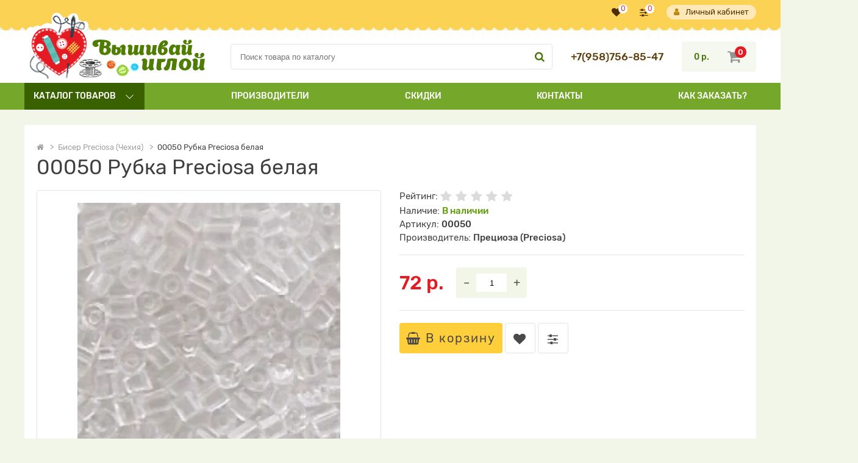

--- FILE ---
content_type: text/html; charset=utf-8
request_url: https://www.vyshivaj-igolochka.ru/15101-rubka-preciosa-svetlo-korichnevaya-6
body_size: 17696
content:
<!DOCTYPE html>
<!--[if IE]><![endif]-->
<!--[if IE 8 ]><html dir="ltr" lang="ru" class="ie8"><![endif]-->
<!--[if IE 9 ]><html dir="ltr" lang="ru" class="ie9"><![endif]-->
<!--[if (gt IE 9)|!(IE)]><!-->
<html dir="ltr" lang="ru">
<!--<![endif]-->
<head>
<meta charset="UTF-8" />
<meta name="viewport" content="width=device-width, initial-scale=1">
<meta http-equiv="X-UA-Compatible" content="IE=edge">
<title>00050 Рубка Preciosa белая</title>
<base href="https://www.vyshivaj-igolochka.ru/" />
<meta property="og:title" content="00050 Рубка Preciosa белая" />
<meta property="og:type" content="website" />
<meta property="og:url" content="https://www.vyshivaj-igolochka.ru/15101-rubka-preciosa-svetlo-korichnevaya-6" />
<meta property="og:image" content="https://www.vyshivaj-igolochka.ru/image/cache/catalog/products/screenshot_5_22-523x523.webp" />
<meta property="og:site_name" content="Вышивай Иглой" />
<style>
@font-face {
	font-display: swap;
	font-family: 'Rubik';
	font-style: normal;
	font-weight: 300;
	src: url('catalog/view/theme/default/fonts/Rubik/rubik-v9-latin_cyrillic-300.eot');
	src:
       url('catalog/view/theme/default/fonts/Rubik/rubik-v9-latin_cyrillic-300.eot?#iefix') format('embedded-opentype'),
       url('catalog/view/theme/default/fonts/Rubik/rubik-v9-latin_cyrillic-300.woff2') format('woff2'),
       url('catalog/view/theme/default/fonts/Rubik/rubik-v9-latin_cyrillic-300.woff') format('woff'),
       url('catalog/view/theme/default/fonts/Rubik/rubik-v9-latin_cyrillic-300.ttf') format('truetype'),
       url('catalog/view/theme/default/fonts/Rubik/rubik-v9-latin_cyrillic-300.svg#Rubik') format('svg');
}
@font-face {
	font-display: swap;
	font-family: 'Rubik';
	font-style: normal;
	font-weight: 400;
	src: url('catalog/view/theme/default/fonts/Rubik/rubik-v9-latin_cyrillic-regular.eot');
	src:
       url('catalog/view/theme/default/fonts/Rubik/Rubik-Regular.eot?#iefix') format('embedded-opentype'),
       url('catalog/view/theme/default/fonts/Rubik/rubik-v9-latin_cyrillic-regular.woff2') format('woff2'),
       url('catalog/view/theme/default/fonts/Rubik/rubik-v9-latin_cyrillic-regular.woff') format('woff'),
       url('catalog/view/theme/default/fonts/Rubik/rubik-v9-latin_cyrillic-regular.ttf') format('truetype'),
       url('catalog/view/theme/default/fonts/Rubik/rubik-v9-latin_cyrillic-regular.svg#Rubik') format('svg');
}
@font-face {
	font-display: swap;
	font-family: 'Rubik';
	font-style: normal;
	font-weight: 500;
	src: url('catalog/view/theme/default/fonts/Rubik/rubik-v9-latin_cyrillic-500.eot');
	src:
       url('catalog/view/theme/default/fonts/Rubik/rubik-v9-latin_cyrillic-500.eot?#iefix') format('embedded-opentype'),
       url('catalog/view/theme/default/fonts/Rubik/rubik-v9-latin_cyrillic-500.woff2') format('woff2'),
       url('catalog/view/theme/default/fonts/Rubik/rubik-v9-latin_cyrillic-500.woff') format('woff'),
       url('catalog/view/theme/default/fonts/Rubik/rubik-v9-latin_cyrillic-500.ttf') format('truetype'),
       url('catalog/view/theme/default/fonts/Rubik/rubik-v9-latin_cyrillic-500.svg#Rubik') format('svg');
}
@font-face {
	font-display: swap;
	font-family: 'Rubik';
	font-style: normal;
	font-weight: 700;
	src: url('catalog/view/theme/default/fonts/Rubik/rubik-v9-latin_cyrillic-500.eot');
	src:
       url('catalog/view/theme/default/fonts/Rubik/rubik-v9-latin_cyrillic-500.eot?#iefix') format('embedded-opentype'),
       url('catalog/view/theme/default/fonts/Rubik/rubik-v9-latin_cyrillic-500.woff2') format('woff2'),
       url('catalog/view/theme/default/fonts/Rubik/rubik-v9-latin_cyrillic-500.woff') format('woff'),
       url('catalog/view/theme/default/fonts/Rubik/rubik-v9-latin_cyrillic-500.ttf') format('truetype'),
       url('catalog/view/theme/default/fonts/Rubik/rubik-v9-latin_cyrillic-500.svg#Rubik') format('svg');
}
@font-face {
	font-display: swap;
	font-family: 'igolochka';
	font-weight: normal;
	font-style: normal;
	src:
		url('catalog/view/theme/default/fonts/igolochka/igolochka.woff2') format('woff2'),
		url('catalog/view/theme/default/fonts/igolochka/igolochka.woff') format('woff'),
		url('catalog/view/theme/default/fonts/igolochka/igolochka.ttf') format('truetype'),
		url('catalog/view/theme/default/fonts/igolochka/igolochka.svg') format('svg');
}
</style>
<link href="catalog/view/theme/default/stylesheet/stylesheet.css" rel="preload" as="style">
<link href="catalog/view/theme/default/stylesheet/stylesheet.css" rel="stylesheet">
<link href="catalog/view/javascript/blog/colorbox/css/0/colorbox.css" type="text/css" rel="stylesheet" media="screen" />
<link href="image/seocms.css" type="text/css" rel="stylesheet" media="screen" />
<link href="catalog/view/javascript/blog/rating/jquery.rating.css" type="text/css" rel="stylesheet" media="screen" />
<link href="catalog/view/javascript/jquery/jquery-2.1.1.min.js" rel="preload" as="script">
<script src="catalog/view/javascript/jquery/jquery-2.1.1.min.js"></script>
<script defer src="catalog/view/javascript/common.js"></script>
<link href="https://www.vyshivaj-igolochka.ru/15101-rubka-preciosa-svetlo-korichnevaya-6" rel="canonical" />
<link href="https://www.vyshivaj-igolochka.ru/image/catalog/favicon.png" rel="icon" />
<script defer src="catalog/view/javascript/blog/colorbox/jquery.colorbox.js"></script>
<script defer src="catalog/view/javascript/blog/blog.color.js"></script>
<script defer src="catalog/view/javascript/blog/rating/jquery.rating.js"></script>
<script defer src="catalog/view/javascript/blog/blog.comment.js"></script>
</head>
<body class="product-product-100447">
<nav id="top">
	<div class="container flex fl-ai-center">
		<ul class="list-unstyled left flex fl-ai-center">
					</ul>
		<ul class="list-unstyled right flex fl-wrap md-nowrap fl-ai-center">
			<li><a href="https://www.vyshivaj-igolochka.ru/wishlist/" class="counter-round" id="wishlist-total"><i class="ico ico-heart"></i><span class="round">0</span><span class="md-hide"> Избранное</span></a></li>
			<li><a href="https://www.vyshivaj-igolochka.ru/compare-products/" class="counter-round" id="compare-total"><i class="ico ico-sliders"></i><span class="round">0</span><span class="md-hide"> Сравнение</span></a></li>
									<li class="account sm-hidden"><a data-mfp-src="https://www.vyshivaj-igolochka.ru/index.php?route=account/modal_account" class="popup-ajax"><i class="ico ico-user"></i>Личный кабинет</a></li>
		</ul>
	</div>
</nav>
<header>
	<div class="container header-middle flex fl-wrap md-nowrap fl-ai-center">
		<a class="menu-toggle md-hide"><i class="ico ico-menu"></i></a>
		<div id="logo">
						<a href="https://www.vyshivaj-igolochka.ru/"><img src="https://www.vyshivaj-igolochka.ru/image/catalog/logo.png" title="Вышивай Иглой" alt="Вышивай Иглой" class="img-responsive" /></a>
					</div>
		<a class="search-toggle md-hide"><i class="ico ico-search"></i></a>
		<a class="popup-ajax md-hide account-link" data-mfp-src="https://www.vyshivaj-igolochka.ru/index.php?route=account/modal_account"><i class="ico ico-user"></i></a>
		<div id="search">
	<input type="text" name="search" value="" placeholder="Поиск товара по каталогу"/>
	<a class="search-button"><i class="ico ico-search"></i></a>
</div>		<div class="phones md-hidden">
			<a href="tel:+79587568547">+7(958)756-85-47</a>
					</div>
		<div id="cart" class="btn-group btn-block dropdown">
	<a class="dropdown-toggle" data-href="https://www.vyshivaj-igolochka.ru/simplecheckout/"><span id="cart-total"><i>0</i><span>0 р.</span></span><i class="ico ico-shopping-cart"></i></a>
	<ul class="cart-content dropdown-menu right list-unstyled">
				<li class="t-center">В корзине пусто!</li>
			</ul>
</div>	</div>
	<div class="header-bottom">
		<div class="container">
			<ul id="main-nav" class="flex fl-ai-center list-unstyled">
				<li class="dropdown menu-catalog">
					<a class="dropdown-toggle arrow">Каталог<span class="md-hidden"> товаров</span></a>
					<ul class="dropdown-menu list-unstyled level-1">
												<li class="parent dropdown">
							<a class="dropdown-toggle arrow" href="https://www.vyshivaj-igolochka.ru/aksessuary-dlya-rukodeliya/">Аксессуары для рукоделия</a>
														<div class="dropdown-menu level-2">
								<ul class="list-unstyled flex fl-wrap fl-start">
																<li class="md-3">
									<a href="https://www.vyshivaj-igolochka.ru/aksessuary-dlya-rukodeliya/bokovaya-natyazhka/">Боковая натяжка</a>
																	</li>
																<li class="md-3">
									<a href="https://www.vyshivaj-igolochka.ru/aksessuary-dlya-rukodeliya/businy/">Бусины</a>
																	</li>
																<li class="md-3">
									<a href="https://www.vyshivaj-igolochka.ru/aksessuary-dlya-rukodeliya/igly-0/">Иглы</a>
																	</li>
																<li class="md-3">
									<a href="https://www.vyshivaj-igolochka.ru/aksessuary-dlya-rukodeliya/katalogi/">Каталоги</a>
																	</li>
																<li class="md-3">
									<a href="https://www.vyshivaj-igolochka.ru/aksessuary-dlya-rukodeliya/kleevye-materialy/">Клеевые материалы</a>
																	</li>
																<li class="md-3">
									<a href="https://www.vyshivaj-igolochka.ru/aksessuary-dlya-rukodeliya/leska-mononit/">Леска (мононить)</a>
																	</li>
																<li class="md-3">
									<a href="https://www.vyshivaj-igolochka.ru/aksessuary-dlya-rukodeliya/nitki-lyureks-adely/">Люрекс Адель</a>
																	</li>
																<li class="md-3">
									<a href="https://www.vyshivaj-igolochka.ru/aksessuary-dlya-rukodeliya/nabory-dlya-rezki/">Наборы для резки</a>
																	</li>
																<li class="md-3">
									<a href="https://www.vyshivaj-igolochka.ru/aksessuary-dlya-rukodeliya/nitki-dlya-vyshivaniya/">Нити</a>
																	</li>
																<li class="md-3">
									<a href="https://www.vyshivaj-igolochka.ru/aksessuary-dlya-rukodeliya/noghnicy-dlya-rukodeliya/">Ножницы</a>
																	</li>
																<li class="md-3">
									<a href="https://www.vyshivaj-igolochka.ru/aksessuary-dlya-rukodeliya/organayzer-dlya-muline/">Органайзер для мулине</a>
																	</li>
																<li class="md-3">
									<a href="https://www.vyshivaj-igolochka.ru/aksessuary-dlya-rukodeliya/%D0%BA%D0%B0%D1%82%D0%B5%D0%B3%D0%BE%D1%80%D0%B8%D1%8F-11/">Органайзеры</a>
																	</li>
																<li class="md-3">
									<a href="https://www.vyshivaj-igolochka.ru/aksessuary-dlya-rukodeliya/provoloka-florlenta-0/">Проволока, флорлента</a>
																	</li>
																<li class="md-3">
									<a href="https://www.vyshivaj-igolochka.ru/aksessuary-dlya-rukodeliya/pyalca-0/">Пяльца</a>
																	</li>
																<li class="md-3">
									<a href="https://www.vyshivaj-igolochka.ru/aksessuary-dlya-rukodeliya/raznoe/">Разное</a>
																	</li>
																<li class="md-3">
									<a href="https://www.vyshivaj-igolochka.ru/aksessuary-dlya-rukodeliya/upakovka/">Упаковка</a>
																	</li>
																<li class="md-3">
									<a href="https://www.vyshivaj-igolochka.ru/aksessuary-dlya-rukodeliya/fermuary/">Фермуары</a>
																	</li>
																</ul>
							</div>
													</li>
												<li class="parent dropdown">
							<a class="dropdown-toggle arrow" href="https://www.vyshivaj-igolochka.ru/biser-preciosa-chehiya-0/">Бисер Preciosa (Чехия)</a>
														<div class="dropdown-menu level-2">
								<ul class="list-unstyled flex fl-wrap fl-start">
																<li class="md-3">
									<a href="https://www.vyshivaj-igolochka.ru/biser-preciosa-chehiya-0/biser-10-gramm/">10 грамм</a>
																	</li>
																<li class="md-3">
									<a href="https://www.vyshivaj-igolochka.ru/biser-preciosa-chehiya-0/podbor-bisera/">Подбор бисера</a>
																	</li>
																</ul>
							</div>
													</li>
												<li class="parent dropdown">
							<a class="dropdown-toggle arrow" href="https://www.vyshivaj-igolochka.ru/vyshivka-krestom/">Вышивка нитками</a>
														<div class="dropdown-menu level-2">
								<ul class="list-unstyled flex fl-wrap fl-start">
																<li class="md-3">
									<a href="https://www.vyshivaj-igolochka.ru/vyshivka-krestom/vyshivka-gladyu-1/">Вышивка гладью</a>
																	</li>
																<li class="md-3">
									<a href="https://www.vyshivaj-igolochka.ru/vyshivka-krestom/vyshivka-dekorativnymi-shvami/">Вышивка декоративными швами</a>
																	</li>
																<li class="md-3">
									<a href="https://www.vyshivaj-igolochka.ru/vyshivka-krestom/gobelen/">Гобелен</a>
																	</li>
																<li class="md-3">
									<a href="https://www.vyshivaj-igolochka.ru/vyshivka-krestom/dizaynerskie-shemy-dlya-vyshivki-krestom/">Дизайнерские схемы для вышивки крестом</a>
																	</li>
																<li class="md-3">
									<a href="https://www.vyshivaj-igolochka.ru/index.php?route=product/category&amp;path=573_1135">Канва с нанесенным рисунком</a>
																	</li>
																<li class="md-3">
									<a href="https://www.vyshivaj-igolochka.ru/vyshivka-krestom/muline-dmc-dms-franciya/">Мулине DMC (ДМС) Франция</a>
																	</li>
																<li class="md-3">
									<a href="https://www.vyshivaj-igolochka.ru/vyshivka-krestom/muline/">Мулине ПНК им. Кирова</a>
																	</li>
																<li class="md-3">
									<a href="https://www.vyshivaj-igolochka.ru/vyshivka-krestom/nabory-dlya-rezki-bumagi/">Наборы для вышивки крестом</a>
																	</li>
																</ul>
							</div>
													</li>
												<li class="parent dropdown">
							<a class="dropdown-toggle arrow" href="https://www.vyshivaj-igolochka.ru/dekor-i-dizayn/">ДЕКОР и ДИЗАЙН</a>
														<div class="dropdown-menu level-2">
								<ul class="list-unstyled flex fl-wrap fl-start">
																<li class="md-3">
									<a href="https://www.vyshivaj-igolochka.ru/dekor-i-dizayn/bukvy/">Буквы</a>
																	</li>
																<li class="md-3">
									<a href="https://www.vyshivaj-igolochka.ru/dekor-i-dizayn/businy-0/">Бусины</a>
																	</li>
																<li class="md-3">
									<a href="https://www.vyshivaj-igolochka.ru/dekor-i-dizayn/zagotovki-dlya-dekorirovaniya-derevo/">Заготовки для декорирования (дерево)</a>
																	</li>
																<li class="md-3">
									<a href="https://www.vyshivaj-igolochka.ru/dekor-i-dizayn/cifry/">Цифры</a>
																	</li>
																</ul>
							</div>
													</li>
												<li class="parent dropdown">
							<a class="dropdown-toggle arrow" href="https://www.vyshivaj-igolochka.ru/derevyannye-zagotovki/">Деревянные заготовки</a>
														<div class="dropdown-menu level-2">
								<ul class="list-unstyled flex fl-wrap fl-start">
																<li class="md-3">
									<a href="https://www.vyshivaj-igolochka.ru/derevyannye-zagotovki/derevyannye-zagotovki-dlya-vyshivki/">Деревянные заготовки для вышивки</a>
																	</li>
																<li class="md-3">
									<a href="https://www.vyshivaj-igolochka.ru/derevyannye-zagotovki/ramki-dlya-vyshivok/">Рамки для вышивок</a>
																	</li>
																</ul>
							</div>
													</li>
												<li class="parent dropdown">
							<a class="dropdown-toggle arrow" href="https://www.vyshivaj-igolochka.ru/dlya-risovaniya/">ДЛЯ РИСОВАНИЯ</a>
														<div class="dropdown-menu level-2">
								<ul class="list-unstyled flex fl-wrap fl-start">
																<li class="md-3">
									<a href="https://www.vyshivaj-igolochka.ru/dlya-risovaniya/risovanie-po-nomeram-0/">Рисование по номерам</a>
																	</li>
																<li class="md-3">
									<a href="https://www.vyshivaj-igolochka.ru/dlya-risovaniya/rospis-po-fanere/">Роспись по фанере</a>
																	</li>
																<li class="md-3">
									<a href="https://www.vyshivaj-igolochka.ru/dlya-risovaniya/rospis-po-holstu/">роспись по холсту</a>
																	</li>
																</ul>
							</div>
													</li>
												<li class="parent dropdown">
							<a class="dropdown-toggle arrow" href="https://www.vyshivaj-igolochka.ru/zagotovki-dlya-vyshivanok-0/">Заготовки для вышиванок, сумок, рушныков, аксессуаров и пр.</a>
														<div class="dropdown-menu level-2">
								<ul class="list-unstyled flex fl-wrap fl-start">
																<li class="md-3">
									<a href="https://www.vyshivaj-igolochka.ru/index.php?route=product/category&amp;path=131_819">Банты на корзинку</a>
																	</li>
																<li class="md-3">
									<a href="https://www.vyshivaj-igolochka.ru/zagotovki-dlya-vyshivanok-0/bloknoty/">Блокноты</a>
																	</li>
																<li class="md-3">
									<a href="https://www.vyshivaj-igolochka.ru/zagotovki-dlya-vyshivanok-0/braslety/">Браслеты</a>
																	</li>
																<li class="md-3">
									<a href="https://www.vyshivaj-igolochka.ru/zagotovki-dlya-vyshivanok-0/vstavki-dlya-odezhdy-0/">Вставки для одежды</a>
																	</li>
																<li class="md-3">
									<a href="https://www.vyshivaj-igolochka.ru/index.php?route=product/category&amp;path=131_166">Вышиванки Детские</a>
																	</li>
																<li class="md-3">
									<a href="https://www.vyshivaj-igolochka.ru/zagotovki-dlya-vyshivanok-0/zhenskie-0/">Вышиванки Женские</a>
																	</li>
																<li class="md-3">
									<a href="https://www.vyshivaj-igolochka.ru/zagotovki-dlya-vyshivanok-0/muzhskie-0/">Вышиванки Мужские</a>
																	</li>
																<li class="md-3">
									<a href="https://www.vyshivaj-igolochka.ru/index.php?route=product/category&amp;path=131_756">Вышиванки Пошитые</a>
																	</li>
																<li class="md-3">
									<a href="https://www.vyshivaj-igolochka.ru/zagotovki-dlya-vyshivanok-0/galstuki/">Галстуки</a>
																	</li>
																<li class="md-3">
									<a href="https://www.vyshivaj-igolochka.ru/zagotovki-dlya-vyshivanok-0/diplom/">Диплом</a>
																	</li>
																<li class="md-3">
									<a href="https://www.vyshivaj-igolochka.ru/zagotovki-dlya-vyshivanok-0/dlya-kreshcheniya/">Для Крещения</a>
																	</li>
																<li class="md-3">
									<a href="https://www.vyshivaj-igolochka.ru/index.php?route=product/category&amp;path=131_609">Елочные игрушки</a>
																	</li>
																<li class="md-3">
									<a href="https://www.vyshivaj-igolochka.ru/zagotovki-dlya-vyshivanok-0/zagotovki-dlya-vyshivki-sumki-klatchey-koshelkov/">Заготовки для вышивки сумки, клатчей, кошельков.</a>
																	</li>
																<li class="md-3">
									<a href="https://www.vyshivaj-igolochka.ru/zagotovki-dlya-vyshivanok-0/zagotovki-na-domotkanom-polotne/">Заготовки на домотканом полотне</a>
																	</li>
																<li class="md-3">
									<a href="https://www.vyshivaj-igolochka.ru/zagotovki-dlya-vyshivanok-0/igolnicy-0/">Игольницы</a>
																	</li>
																<li class="md-3">
									<a href="https://www.vyshivaj-igolochka.ru/zagotovki-dlya-vyshivanok-0/konservaciya/">Консервация</a>
																	</li>
																<li class="md-3">
									<a href="https://www.vyshivaj-igolochka.ru/zagotovki-dlya-vyshivanok-0/krobochki-dlya-deneg/">Кробочки для денег</a>
																	</li>
																<li class="md-3">
									<a href="https://www.vyshivaj-igolochka.ru/zagotovki-dlya-vyshivanok-0/pashalnye-lenty/">Ленты на корзину</a>
																	</li>
																<li class="md-3">
									<a href="https://www.vyshivaj-igolochka.ru/zagotovki-dlya-vyshivanok-0/maski/">Маски</a>
																	</li>
																<li class="md-3">
									<a href="https://www.vyshivaj-igolochka.ru/zagotovki-dlya-vyshivanok-0/meshochki/">Мешочки для нижнего белья</a>
																	</li>
																<li class="md-3">
									<a href="https://www.vyshivaj-igolochka.ru/zagotovki-dlya-vyshivanok-0/nagrudnik/">Нагрудник</a>
																	</li>
																<li class="md-3">
									<a href="https://www.vyshivaj-igolochka.ru/zagotovki-dlya-vyshivanok-0/novogodnie-sapozhki/">Новогодние сапожки, рукавички.</a>
																	</li>
																<li class="md-3">
									<a href="https://www.vyshivaj-igolochka.ru/zagotovki-dlya-vyshivanok-0/oblozhki-na-pasporta/">Обложки на паспорта</a>
																	</li>
																<li class="md-3">
									<a href="https://www.vyshivaj-igolochka.ru/zagotovki-dlya-vyshivanok-0/organayzery/">Органайзеры, корзинки</a>
																	</li>
																<li class="md-3">
									<a href="https://www.vyshivaj-igolochka.ru/zagotovki-dlya-vyshivanok-0/pashalnaya-salfetka/">Пасхальная салфетка</a>
																	</li>
																<li class="md-3">
									<a href="https://www.vyshivaj-igolochka.ru/zagotovki-dlya-vyshivanok-0/pashalnye-korzinki/">Пасхальные корзинки</a>
																	</li>
																<li class="md-3">
									<a href="https://www.vyshivaj-igolochka.ru/zagotovki-dlya-vyshivanok-0/pashalnye-rushniki/">Пасхальные рушники</a>
																	</li>
																<li class="md-3">
									<a href="https://www.vyshivaj-igolochka.ru/zagotovki-dlya-vyshivanok-0/podarochnye-meshochki/">Подарочные мешочки </a>
																	</li>
																<li class="md-3">
									<a href="https://www.vyshivaj-igolochka.ru/zagotovki-dlya-vyshivanok-0/podstavka-pod-pashu/">Подставка под пасху</a>
																	</li>
																<li class="md-3">
									<a href="https://www.vyshivaj-igolochka.ru/zagotovki-dlya-vyshivanok-0/podstavki-dlya-telefona-0/">Подставки для телефона</a>
																	</li>
																<li class="md-3">
									<a href="https://www.vyshivaj-igolochka.ru/zagotovki-dlya-vyshivanok-0/podushechki-dlya-kolec/">Подушечки для колец</a>
																	</li>
																<li class="md-3">
									<a href="https://www.vyshivaj-igolochka.ru/zagotovki-dlya-vyshivanok-0/podushki/">Подушки</a>
																	</li>
																<li class="md-3">
									<a href="https://www.vyshivaj-igolochka.ru/zagotovki-dlya-vyshivanok-0/sumki-klatchi-kosmetichkii/">Пошитые сумки, клатчи, косметички и др. аксессуары</a>
																	</li>
																<li class="md-3">
									<a href="https://www.vyshivaj-igolochka.ru/zagotovki-dlya-vyshivanok-0/poyas-krayka/">Пояс крайка</a>
																	</li>
																<li class="md-3">
									<a href="https://www.vyshivaj-igolochka.ru/zagotovki-dlya-vyshivanok-0/rushnyki-na-ikony/">Рушныки на иконы</a>
																	</li>
																<li class="md-3">
									<a href="https://www.vyshivaj-igolochka.ru/zagotovki-dlya-vyshivanok-0/svadebnye-rushniki/">Свадебные рушныки</a>
																	</li>
																<li class="md-3">
									<a href="https://www.vyshivaj-igolochka.ru/index.php?route=product/category&amp;path=131_808">Сервировка стола</a>
																	</li>
																<li class="md-3">
									<a href="https://www.vyshivaj-igolochka.ru/zagotovki-dlya-vyshivanok-0/spasovskie-rushnyki/">Спасовские рушныки</a>
																	</li>
																<li class="md-3">
									<a href="https://www.vyshivaj-igolochka.ru/zagotovki-dlya-vyshivanok-0/suveniry/">Сувениры</a>
																	</li>
																<li class="md-3">
									<a href="https://www.vyshivaj-igolochka.ru/zagotovki-dlya-vyshivanok-0/sumochka-dlya-banki/">Сумочка для банки</a>
																	</li>
																<li class="md-3">
									<a href="https://www.vyshivaj-igolochka.ru/index.php?route=product/category&amp;path=131_896">Украшения</a>
																	</li>
																<li class="md-3">
									<a href="https://www.vyshivaj-igolochka.ru/zagotovki-dlya-vyshivanok-0/fartushki/">Фартушки</a>
																	</li>
																<li class="md-3">
									<a href="https://www.vyshivaj-igolochka.ru/index.php?route=product/category&amp;path=131_448">Футболки</a>
																	</li>
																<li class="md-3">
									<a href="https://www.vyshivaj-igolochka.ru/zagotovki-dlya-vyshivanok-0/chasy-0/">Часы</a>
																	</li>
																<li class="md-3">
									<a href="https://www.vyshivaj-igolochka.ru/zagotovki-dlya-vyshivanok-0/chilce/">Чильце</a>
																	</li>
																<li class="md-3">
									<a href="https://www.vyshivaj-igolochka.ru/zagotovki-dlya-vyshivanok-0/shkolnikam-oblozhkizakladki/">Школьникам (обложки,закладки...)</a>
																	</li>
																<li class="md-3">
									<a href="https://www.vyshivaj-igolochka.ru/index.php?route=product/category&amp;path=131_953">Юбка под ёлку</a>
																	</li>
																</ul>
							</div>
													</li>
												<li>
							<a href="https://www.vyshivaj-igolochka.ru/igrushki-svoimi-rukami/">Игрушки своими руками</a>
													</li>
												<li>
							<a href="https://www.vyshivaj-igolochka.ru/rasprodazha-0/">Магазин не работает</a>
													</li>
												<li class="parent dropdown">
							<a class="dropdown-toggle arrow" href="https://www.vyshivaj-igolochka.ru/nabory-dlya-vyshivki-biserom-0/">Наборы для вышивки бисером (картины)</a>
														<div class="dropdown-menu level-2">
								<ul class="list-unstyled flex fl-wrap fl-start">
																<li class="md-3">
									<a href="https://www.vyshivaj-igolochka.ru/nabory-dlya-vyshivki-biserom-0/abstrakcii-0/">Абстракции</a>
																	</li>
																<li class="md-3">
									<a href="https://www.vyshivaj-igolochka.ru/nabory-dlya-vyshivki-biserom-0/angelochki-2/">Ангелочки</a>
																	</li>
																<li class="md-3">
									<a href="https://www.vyshivaj-igolochka.ru/nabory-dlya-vyshivki-biserom-0/babochki/">Бабочки, стрекозы</a>
																	</li>
																<li class="md-3">
									<a href="https://www.vyshivaj-igolochka.ru/nabory-dlya-vyshivki-biserom-0/vodnyy-mir-0/">Водный мир</a>
																	</li>
																<li class="md-3">
									<a href="https://www.vyshivaj-igolochka.ru/nabory-dlya-vyshivki-biserom-0/vostochnye-syuzhety-2/">Восточные сюжеты</a>
																	</li>
																<li class="md-3">
									<a href="https://www.vyshivaj-igolochka.ru/nabory-dlya-vyshivki-biserom-0/vyshivka-vprikrep-0/">Вышивка вприкреп</a>
																	</li>
																<li class="md-3">
									<a href="https://www.vyshivaj-igolochka.ru/nabory-dlya-vyshivki-biserom-0/garderobchik-i-aksessuary-0/">Гардеробчик и аксессуары</a>
																	</li>
																<li class="md-3">
									<a href="https://www.vyshivaj-igolochka.ru/nabory-dlya-vyshivki-biserom-0/gorodskie-peyzazhi-2/">Городские пейзажи</a>
																	</li>
																<li class="md-3">
									<a href="https://www.vyshivaj-igolochka.ru/nabory-dlya-vyshivki-biserom-0/detki-0/">Деткам</a>
																	</li>
																<li class="md-3">
									<a href="https://www.vyshivaj-igolochka.ru/nabory-dlya-vyshivki-biserom-0/doma-usadby-zamki-2/">Дома, усадьбы, замки</a>
																	</li>
																<li class="md-3">
									<a href="https://www.vyshivaj-igolochka.ru/nabory-dlya-vyshivki-biserom-0/zhivotnyy-mir-2/">Животный мир</a>
																	</li>
																<li class="md-3">
									<a href="https://www.vyshivaj-igolochka.ru/nabory-dlya-vyshivki-biserom-0/zakladki/">Закладки</a>
																	</li>
																<li class="md-3">
									<a href="https://www.vyshivaj-igolochka.ru/nabory-dlya-vyshivki-biserom-0/zimnyaya-skazka-0/">Зимняя сказка, новогодние сюжеты</a>
																	</li>
																<li class="md-3">
									<a href="https://www.vyshivaj-igolochka.ru/nabory-dlya-vyshivki-biserom-0/znaki-zodiaka-0/">Знаки Зодиака</a>
																	</li>
																<li class="md-3">
									<a href="https://www.vyshivaj-igolochka.ru/nabory-dlya-vyshivki-biserom-0/kalendar/">Календарь</a>
																	</li>
																<li class="md-3">
									<a href="https://www.vyshivaj-igolochka.ru/nabory-dlya-vyshivki-biserom-0/krugovaya-tehnika-0/">Круговая техника</a>
																	</li>
																<li class="md-3">
									<a href="https://www.vyshivaj-igolochka.ru/nabory-dlya-vyshivki-biserom-0/kuhonnaya-tematika-0/">Кухонная тематика</a>
																	</li>
																<li class="md-3">
									<a href="https://www.vyshivaj-igolochka.ru/nabory-dlya-vyshivki-biserom-0/lovcy-snov/">Ловцы снов</a>
																	</li>
																<li class="md-3">
									<a href="https://www.vyshivaj-igolochka.ru/nabory-dlya-vyshivki-biserom-0/lyubov/">Любовь</a>
																	</li>
																<li class="md-3">
									<a href="https://www.vyshivaj-igolochka.ru/index.php?route=product/category&amp;path=19_135">Люди</a>
																	</li>
																<li class="md-3">
									<a href="https://www.vyshivaj-igolochka.ru/nabory-dlya-vyshivki-biserom-0/magnity-0/">Магниты</a>
																	</li>
																<li class="md-3">
									<a href="https://www.vyshivaj-igolochka.ru/nabory-dlya-vyshivki-biserom-0/mandala/">Мандала</a>
																	</li>
																<li class="md-3">
									<a href="https://www.vyshivaj-igolochka.ru/nabory-dlya-vyshivki-biserom-0/metrika/">Метрика</a>
																	</li>
																<li class="md-3">
									<a href="https://www.vyshivaj-igolochka.ru/nabory-dlya-vyshivki-biserom-0/modern-0/">Модерн</a>
																	</li>
																<li class="md-3">
									<a href="https://www.vyshivaj-igolochka.ru/nabory-dlya-vyshivki-biserom-0/more-morskie-peyzazhi-parusniki-0/">Море, морские пейзажи, парусники</a>
																	</li>
																<li class="md-3">
									<a href="https://www.vyshivaj-igolochka.ru/nabory-dlya-vyshivki-biserom-0/muzykalnye-syuzhety-0/">Музыкальные сюжеты</a>
																	</li>
																<li class="md-3">
									<a href="https://www.vyshivaj-igolochka.ru/nabory-dlya-vyshivki-biserom-0/nabory-s-figurnoy-ramkoy/">Наборы с фигурной рамкой</a>
																	</li>
																<li class="md-3">
									<a href="https://www.vyshivaj-igolochka.ru/nabory-dlya-vyshivki-biserom-0/natyurmort-2/">Натюрморт</a>
																	</li>
																<li class="md-3">
									<a href="https://www.vyshivaj-igolochka.ru/index.php?route=product/category&amp;path=19_282">Открытки</a>
																	</li>
																<li class="md-3">
									<a href="https://www.vyshivaj-igolochka.ru/nabory-dlya-vyshivki-biserom-0/pasha-2/">Пасха</a>
																	</li>
																<li class="md-3">
									<a href="https://www.vyshivaj-igolochka.ru/index.php?route=product/category&amp;path=19_51">Пейзажи</a>
																	</li>
																<li class="md-3">
									<a href="https://www.vyshivaj-igolochka.ru/nabory-dlya-vyshivki-biserom-0/po-motivam-izvestnyh-hudozhnikov/">По мотивам известных художников</a>
																	</li>
																<li class="md-3">
									<a href="https://www.vyshivaj-igolochka.ru/nabory-dlya-vyshivki-biserom-0/polnaya-zashivka-0/">Полная зашивка</a>
																	</li>
																<li class="md-3">
									<a href="https://www.vyshivaj-igolochka.ru/nabory-dlya-vyshivki-biserom-0/pticy-1/">Птицы</a>
																	</li>
																<li class="md-3">
									<a href="https://www.vyshivaj-igolochka.ru/nabory-dlya-vyshivki-biserom-0/retro-0/">Ретро</a>
																	</li>
																<li class="md-3">
									<a href="https://www.vyshivaj-igolochka.ru/nabory-dlya-vyshivki-biserom-0/rostomer-0/">Ростомер</a>
																	</li>
																<li class="md-3">
									<a href="https://www.vyshivaj-igolochka.ru/nabory-dlya-vyshivki-biserom-0/transport-1/">Транспорт</a>
																	</li>
																<li class="md-3">
									<a href="https://www.vyshivaj-igolochka.ru/nabory-dlya-vyshivki-biserom-0/triptihi-poliptihi-0/">Триптихи, полиптихи</a>
																	</li>
																<li class="md-3">
									<a href="https://www.vyshivaj-igolochka.ru/index.php?route=product/category&amp;path=19_81">Украинские мотивы</a>
																	</li>
																<li class="md-3">
									<a href="https://www.vyshivaj-igolochka.ru/nabory-dlya-vyshivki-biserom-0/fentezi-0/">Фентези</a>
																	</li>
																<li class="md-3">
									<a href="https://www.vyshivaj-igolochka.ru/nabory-dlya-vyshivki-biserom-0/fotoramki/">Фоторамки</a>
																	</li>
																<li class="md-3">
									<a href="https://www.vyshivaj-igolochka.ru/nabory-dlya-vyshivki-biserom-0/frukty-0/">Фрукты</a>
																	</li>
																<li class="md-3">
									<a href="https://www.vyshivaj-igolochka.ru/index.php?route=product/category&amp;path=19_54">Цветы</a>
																	</li>
																<li class="md-3">
									<a href="https://www.vyshivaj-igolochka.ru/nabory-dlya-vyshivki-biserom-0/chasy-2/">Часы</a>
																	</li>
																<li class="md-3">
									<a href="https://www.vyshivaj-igolochka.ru/nabory-dlya-vyshivki-biserom-0/yuvelirnyy-biser/">Ювелирный бисер</a>
																	</li>
																</ul>
							</div>
													</li>
												<li class="parent dropdown">
							<a class="dropdown-toggle arrow" href="https://www.vyshivaj-igolochka.ru/nabory-dlya-vyshivki-biserom-religiya-0/">Наборы для вышивки бисером (религия)</a>
														<div class="dropdown-menu level-2">
								<ul class="list-unstyled flex fl-wrap fl-start">
																<li class="md-3">
									<a href="https://www.vyshivaj-igolochka.ru/nabory-dlya-vyshivki-biserom-religiya-0/angely-0/">Ангелы</a>
																	</li>
																<li class="md-3">
									<a href="https://www.vyshivaj-igolochka.ru/nabory-dlya-vyshivki-biserom-religiya-0/blagoveshchenie/">Благовещение</a>
																	</li>
																<li class="md-3">
									<a href="https://www.vyshivaj-igolochka.ru/nabory-dlya-vyshivki-biserom-religiya-0/bogorodica-0/">Богородица</a>
																	</li>
																<li class="md-3">
									<a href="https://www.vyshivaj-igolochka.ru/nabory-dlya-vyshivki-biserom-religiya-0/venchalnye-pary-0/">Венчальные Пары</a>
																	</li>
																<li class="md-3">
									<a href="https://www.vyshivaj-igolochka.ru/nabory-dlya-vyshivki-biserom-religiya-0/vsevidyashchee-oko/">Всевидящее око</a>
																	</li>
																<li class="md-3">
									<a href="https://www.vyshivaj-igolochka.ru/nabory-dlya-vyshivki-biserom-religiya-0/domashniy-ikonostas/">Домашний иконостас </a>
																	</li>
																<li class="md-3">
									<a href="https://www.vyshivaj-igolochka.ru/nabory-dlya-vyshivki-biserom-religiya-0/ikony-kamni-businy/">Иконы (камни, бусины, стразы)</a>
																	</li>
																<li class="md-3">
									<a href="https://www.vyshivaj-igolochka.ru/nabory-dlya-vyshivki-biserom-religiya-0/imennye-ikony-0/">Именные иконы</a>
																	</li>
																<li class="md-3">
									<a href="https://www.vyshivaj-igolochka.ru/nabory-dlya-vyshivki-biserom-religiya-0/imennye-ikony-mini-0/">Именные иконы </a>
																	</li>
																<li class="md-3">
									<a href="https://www.vyshivaj-igolochka.ru/nabory-dlya-vyshivki-biserom-religiya-0/kreshchenie/">Крещение</a>
																	</li>
																<li class="md-3">
									<a href="https://www.vyshivaj-igolochka.ru/nabory-dlya-vyshivki-biserom-religiya-0/madonna-0/">Мадонна</a>
																	</li>
																<li class="md-3">
									<a href="https://www.vyshivaj-igolochka.ru/nabory-dlya-vyshivki-biserom-religiya-0/matrona/">Матрона</a>
																	</li>
																<li class="md-3">
									<a href="https://www.vyshivaj-igolochka.ru/nabory-dlya-vyshivki-biserom-religiya-0/molitvy-0/">Молитвы</a>
																	</li>
																<li class="md-3">
									<a href="https://www.vyshivaj-igolochka.ru/nabory-dlya-vyshivki-biserom-religiya-0/po-motivam-izvestnyh-hudozhnikov-0/">По мотивам известных художников</a>
																	</li>
																<li class="md-3">
									<a href="https://www.vyshivaj-igolochka.ru/nabory-dlya-vyshivki-biserom-religiya-0/proroki/">Пророки</a>
																	</li>
																<li class="md-3">
									<a href="https://www.vyshivaj-igolochka.ru/nabory-dlya-vyshivki-biserom-religiya-0/rozhdestvo/">Рождество</a>
																	</li>
																<li class="md-3">
									<a href="https://www.vyshivaj-igolochka.ru/nabory-dlya-vyshivki-biserom-religiya-0/svyatoe-semeystvo-0/">Святое семейство</a>
																	</li>
																<li class="md-3">
									<a href="https://www.vyshivaj-igolochka.ru/nabory-dlya-vyshivki-biserom-religiya-0/svyatoy-nikolay-0/">Святой Николай</a>
																	</li>
																<li class="md-3">
									<a href="https://www.vyshivaj-igolochka.ru/nabory-dlya-vyshivki-biserom-religiya-0/spasitel-0/">Спаситель</a>
																	</li>
																<li class="md-3">
									<a href="https://www.vyshivaj-igolochka.ru/nabory-dlya-vyshivki-biserom-religiya-0/taynaya-vecherya-0/">Тайная вечеря</a>
																	</li>
																<li class="md-3">
									<a href="https://www.vyshivaj-igolochka.ru/nabory-dlya-vyshivki-biserom-religiya-0/troica/">Троица</a>
																	</li>
																<li class="md-3">
									<a href="https://www.vyshivaj-igolochka.ru/nabory-dlya-vyshivki-biserom-religiya-0/format-a1/">формат а1</a>
																	</li>
																<li class="md-3">
									<a href="https://www.vyshivaj-igolochka.ru/nabory-dlya-vyshivki-biserom-religiya-0/format-a2/">формат а2</a>
																	</li>
																<li class="md-3">
									<a href="https://www.vyshivaj-igolochka.ru/nabory-dlya-vyshivki-biserom-religiya-0/format-a3/">Формат а3</a>
																	</li>
																<li class="md-3">
									<a href="https://www.vyshivaj-igolochka.ru/index.php?route=product/category&amp;path=130_227">Формат а4 </a>
																	</li>
																<li class="md-3">
									<a href="https://www.vyshivaj-igolochka.ru/nabory-dlya-vyshivki-biserom-religiya-0/format-a5/">формат а5</a>
																	</li>
																<li class="md-3">
									<a href="https://www.vyshivaj-igolochka.ru/nabory-dlya-vyshivki-biserom-religiya-0/format-a6/">формат а6</a>
																	</li>
																<li class="md-3">
									<a href="https://www.vyshivaj-igolochka.ru/nabory-dlya-vyshivki-biserom-religiya-0/celitel-panteleymon/">Целитель Пантелеймон</a>
																	</li>
																</ul>
							</div>
													</li>
												<li class="parent dropdown">
							<a class="dropdown-toggle arrow" href="https://www.vyshivaj-igolochka.ru/nabory-dlya-detskogo-tvorchestva/">Наборы для детского творчества</a>
														<div class="dropdown-menu level-2">
								<ul class="list-unstyled flex fl-wrap fl-start">
																<li class="md-3">
									<a href="https://www.vyshivaj-igolochka.ru/nabory-dlya-detskogo-tvorchestva/fashion-braslety/">Fashion браслеты</a>
																	</li>
																<li class="md-3">
									<a href="https://www.vyshivaj-igolochka.ru/nabory-dlya-detskogo-tvorchestva/almaznaya-vyshivka/">Алмазная вышивка</a>
																	</li>
																<li class="md-3">
									<a href="https://www.vyshivaj-igolochka.ru/nabory-dlya-detskogo-tvorchestva/barelef/">Барельеф</a>
																	</li>
																<li class="md-3">
									<a href="https://www.vyshivaj-igolochka.ru/nabory-dlya-detskogo-tvorchestva/vyshivka-biserom/">Вышивка бисером</a>
																	</li>
																<li class="md-3">
									<a href="https://www.vyshivaj-igolochka.ru/nabory-dlya-detskogo-tvorchestva/vyshivka-brasletov/">Вышивка браслетов</a>
																	</li>
																<li class="md-3">
									<a href="https://www.vyshivaj-igolochka.ru/nabory-dlya-detskogo-tvorchestva/vyshivka-gladyu/">Вышивка гладью</a>
																	</li>
																<li class="md-3">
									<a href="https://www.vyshivaj-igolochka.ru/nabory-dlya-detskogo-tvorchestva/vyshivka-krestikom/">Вышивка крестиком</a>
																	</li>
																<li class="md-3">
									<a href="https://www.vyshivaj-igolochka.ru/nabory-dlya-detskogo-tvorchestva/vyshivka-po-derevu/">Вышивка по дереву</a>
																	</li>
																<li class="md-3">
									<a href="https://www.vyshivaj-igolochka.ru/nabory-dlya-detskogo-tvorchestva/dekorativnye-shvy/">Декоративные швы</a>
																	</li>
																<li class="md-3">
									<a href="https://www.vyshivaj-igolochka.ru/nabory-dlya-detskogo-tvorchestva/dekupazh-0/">Декупаж</a>
																	</li>
																<li class="md-3">
									<a href="https://www.vyshivaj-igolochka.ru/nabory-dlya-detskogo-tvorchestva/igrushki-iz-bisera/">Игрушки из бисера</a>
																	</li>
																<li class="md-3">
									<a href="https://www.vyshivaj-igolochka.ru/index.php?route=product/category&amp;path=531_1005">Игрушки из бисера и пайеток</a>
																	</li>
																<li class="md-3">
									<a href="https://www.vyshivaj-igolochka.ru/nabory-dlya-detskogo-tvorchestva/igrushki-iz-fetra/">Игрушки из фетра</a>
																	</li>
																<li class="md-3">
									<a href="https://www.vyshivaj-igolochka.ru/nabory-dlya-detskogo-tvorchestva/kvilling-0/">Квиллинг</a>
																	</li>
																<li class="md-3">
									<a href="https://www.vyshivaj-igolochka.ru/nabory-dlya-detskogo-tvorchestva/kovrovaya-vyshivki/">Ковровая вышивки</a>
																	</li>
																<li class="md-3">
									<a href="https://www.vyshivaj-igolochka.ru/nabory-dlya-detskogo-tvorchestva/kukly/">Куклы</a>
																	</li>
																<li class="md-3">
									<a href="https://www.vyshivaj-igolochka.ru/nabory-dlya-detskogo-tvorchestva/nabory-dlya-biseropleteniya-0/">Наборы для бисероплетения</a>
																	</li>
																<li class="md-3">
									<a href="https://www.vyshivaj-igolochka.ru/nabory-dlya-detskogo-tvorchestva/nabory-dlya-valyaniya-1/">Наборы для валяния</a>
																	</li>
																<li class="md-3">
									<a href="https://www.vyshivaj-igolochka.ru/nabory-dlya-detskogo-tvorchestva/nabory-dlya-shitya/">Наборы для шитья</a>
																	</li>
																<li class="md-3">
									<a href="https://www.vyshivaj-igolochka.ru/nabory-dlya-detskogo-tvorchestva/nabory-s-dekorativnoy-provolokoy-0/">Наборы с декоративной проволокой</a>
																	</li>
																<li class="md-3">
									<a href="https://www.vyshivaj-igolochka.ru/nabory-dlya-detskogo-tvorchestva/nabory-s-fetrom/">Наборы с фетром</a>
																	</li>
																<li class="md-3">
									<a href="https://www.vyshivaj-igolochka.ru/nabory-dlya-detskogo-tvorchestva/pletenie-iz-rezinochek/">Плетение из резиночек</a>
																	</li>
																<li class="md-3">
									<a href="https://www.vyshivaj-igolochka.ru/nabory-dlya-detskogo-tvorchestva/risovanie-po-nomeram/">Рисование по номерам</a>
																	</li>
																<li class="md-3">
									<a href="https://www.vyshivaj-igolochka.ru/nabory-dlya-detskogo-tvorchestva/sumki/">Сумки</a>
																	</li>
																<li class="md-3">
									<a href="https://www.vyshivaj-igolochka.ru/nabory-dlya-detskogo-tvorchestva/sumochki-dlya-telefona/">Сумочки для телефона</a>
																	</li>
																<li class="md-3">
									<a href="https://www.vyshivaj-igolochka.ru/nabory-dlya-detskogo-tvorchestva/chasy/">Часы</a>
																	</li>
																</ul>
							</div>
													</li>
												<li class="parent dropdown">
							<a class="dropdown-toggle arrow" href="https://www.vyshivaj-igolochka.ru/nabory-v-raznoy-tehnike-kamni-risovanie-lepka-i-pr-0/">Наборы для творчества (разная техника)</a>
														<div class="dropdown-menu level-2">
								<ul class="list-unstyled flex fl-wrap fl-start">
																<li class="md-3">
									<a href="https://www.vyshivaj-igolochka.ru/nabory-v-raznoy-tehnike-kamni-risovanie-lepka-i-pr-0/vyshivka-gladyu-0/">Вышивка гладью</a>
																	</li>
																<li class="md-3">
									<a href="https://www.vyshivaj-igolochka.ru/nabory-v-raznoy-tehnike-kamni-risovanie-lepka-i-pr-0/vyshivka-lentami/">вышивка лентами</a>
																	</li>
																<li class="md-3">
									<a href="https://www.vyshivaj-igolochka.ru/nabory-v-raznoy-tehnike-kamni-risovanie-lepka-i-pr-0/vyshivka-nitki-biser/">Вышивка нитки + бисер</a>
																	</li>
																<li class="md-3">
									<a href="https://www.vyshivaj-igolochka.ru/nabory-v-raznoy-tehnike-kamni-risovanie-lepka-i-pr-0/vyshivka-paetkami/">Вышивка пайетками</a>
																	</li>
																<li class="md-3">
									<a href="https://www.vyshivaj-igolochka.ru/nabory-v-raznoy-tehnike-kamni-risovanie-lepka-i-pr-0/vyshivka-po-derevu-0/">Вышивка по дереву</a>
																	</li>
																<li class="md-3">
									<a href="https://www.vyshivaj-igolochka.ru/nabory-v-raznoy-tehnike-kamni-risovanie-lepka-i-pr-0/dekorativnye-shvy-0/">Декоративные швы</a>
																	</li>
																<li class="md-3">
									<a href="https://www.vyshivaj-igolochka.ru/nabory-v-raznoy-tehnike-kamni-risovanie-lepka-i-pr-0/dekupazh/">Декупаж</a>
																	</li>
																<li class="md-3">
									<a href="https://www.vyshivaj-igolochka.ru/nabory-v-raznoy-tehnike-kamni-risovanie-lepka-i-pr-0/kartiny-iz-fetra/">Картины из фетра</a>
																	</li>
																<li class="md-3">
									<a href="https://www.vyshivaj-igolochka.ru/nabory-v-raznoy-tehnike-kamni-risovanie-lepka-i-pr-0/kvilling/">Квиллинг</a>
																	</li>
																<li class="md-3">
									<a href="https://www.vyshivaj-igolochka.ru/nabory-v-raznoy-tehnike-kamni-risovanie-lepka-i-pr-0/mikrovyshivka/">Микровышивка</a>
																	</li>
																<li class="md-3">
									<a href="https://www.vyshivaj-igolochka.ru/nabory-v-raznoy-tehnike-kamni-risovanie-lepka-i-pr-0/nabory-dlya-biseropleteniya/">Наборы для бисероплетения</a>
																	</li>
																<li class="md-3">
									<a href="https://www.vyshivaj-igolochka.ru/nabory-v-raznoy-tehnike-kamni-risovanie-lepka-i-pr-0/nabory-dlya-valyaniya-0/">Наборы для валяния</a>
																	</li>
																<li class="md-3">
									<a href="https://www.vyshivaj-igolochka.ru/nabory-v-raznoy-tehnike-kamni-risovanie-lepka-i-pr-0/nabory-s-dekorativnoy-provolokoy/">Наборы с декоративной проволокой</a>
																	</li>
																<li class="md-3">
									<a href="https://www.vyshivaj-igolochka.ru/nabory-v-raznoy-tehnike-kamni-risovanie-lepka-i-pr-0/nabory-so-strazami-0/">Наборы со стразами</a>
																	</li>
																<li class="md-3">
									<a href="https://www.vyshivaj-igolochka.ru/nabory-v-raznoy-tehnike-kamni-risovanie-lepka-i-pr-0/papertol-kartiny-iz-bumagi/">Папертоль (картины из бумаги)</a>
																	</li>
																<li class="md-3">
									<a href="https://www.vyshivaj-igolochka.ru/nabory-v-raznoy-tehnike-kamni-risovanie-lepka-i-pr-0/raskraski-antistress/">Раскраски антистресс</a>
																	</li>
																<li class="md-3">
									<a href="https://www.vyshivaj-igolochka.ru/nabory-v-raznoy-tehnike-kamni-risovanie-lepka-i-pr-0/risovanie-kamnyami/">Рисование камнями</a>
																	</li>
																<li class="md-3">
									<a href="https://www.vyshivaj-igolochka.ru/nabory-v-raznoy-tehnike-kamni-risovanie-lepka-i-pr-0/string-art/">Стринг-арт</a>
																	</li>
																</ul>
							</div>
													</li>
												<li class="parent dropdown">
							<a class="dropdown-toggle arrow" href="https://www.vyshivaj-igolochka.ru/shemy-dlya-vyshivki-biserom-religiya-0/">Схемы для вышивки бисером (религия)</a>
														<div class="dropdown-menu level-2">
								<ul class="list-unstyled flex fl-wrap fl-start">
																<li class="md-3">
									<a href="https://www.vyshivaj-igolochka.ru/shemy-dlya-vyshivki-biserom-religiya-0/angely-hraniteli/">Ангелы Хранители</a>
																	</li>
																<li class="md-3">
									<a href="https://www.vyshivaj-igolochka.ru/shemy-dlya-vyshivki-biserom-religiya-0/bogorodica/">Богородица</a>
																	</li>
																<li class="md-3">
									<a href="https://www.vyshivaj-igolochka.ru/shemy-dlya-vyshivki-biserom-religiya-0/bolshie-ikony/">Большие иконы</a>
																	</li>
																<li class="md-3">
									<a href="https://www.vyshivaj-igolochka.ru/shemy-dlya-vyshivki-biserom-religiya-0/venchalnaya-para/">Венчальная пара</a>
																	</li>
																<li class="md-3">
									<a href="https://www.vyshivaj-igolochka.ru/shemy-dlya-vyshivki-biserom-religiya-0/georgiy-pobedonosec/">Георгий Победоносец</a>
																	</li>
																<li class="md-3">
									<a href="https://www.vyshivaj-igolochka.ru/shemy-dlya-vyshivki-biserom-religiya-0/strana-rukodeliya-0/">Домашний иконостас</a>
																	</li>
																<li class="md-3">
									<a href="https://www.vyshivaj-igolochka.ru/shemy-dlya-vyshivki-biserom-religiya-0/ikony-na-tkanom-polotne-17-sm-h-21-sm-0/">Иконы  17*21 см</a>
																	</li>
																<li class="md-3">
									<a href="https://www.vyshivaj-igolochka.ru/shemy-dlya-vyshivki-biserom-religiya-0/ikony-1316-sm/">Иконы 13*16 см</a>
																	</li>
																<li class="md-3">
									<a href="https://www.vyshivaj-igolochka.ru/shemy-dlya-vyshivki-biserom-religiya-0/ikony-1620-sm/">Иконы 16*20 см</a>
																	</li>
																<li class="md-3">
									<a href="https://www.vyshivaj-igolochka.ru/shemy-dlya-vyshivki-biserom-religiya-0/ikony-1739-sm/">Иконы 17*39 см</a>
																	</li>
																<li class="md-3">
									<a href="https://www.vyshivaj-igolochka.ru/index.php?route=product/category&amp;path=103_224">Иконы 20*25 см</a>
																	</li>
																<li class="md-3">
									<a href="https://www.vyshivaj-igolochka.ru/shemy-dlya-vyshivki-biserom-religiya-0/ikony-2555-sm/">Иконы 25*55 см</a>
																	</li>
																<li class="md-3">
									<a href="https://www.vyshivaj-igolochka.ru/shemy-dlya-vyshivki-biserom-religiya-0/ikony-2736-sm/">Иконы 27*36 см</a>
																	</li>
																<li class="md-3">
									<a href="https://www.vyshivaj-igolochka.ru/shemy-dlya-vyshivki-biserom-religiya-0/ikony-29x60-0/">Иконы 29x60</a>
																	</li>
																<li class="md-3">
									<a href="https://www.vyshivaj-igolochka.ru/index.php?route=product/category&amp;path=103_102">Иконы 30*40 см</a>
																	</li>
																<li class="md-3">
									<a href="https://www.vyshivaj-igolochka.ru/shemy-dlya-vyshivki-biserom-religiya-0/ikony-4060-sm/">Иконы 40*60 см</a>
																	</li>
																<li class="md-3">
									<a href="https://www.vyshivaj-igolochka.ru/shemy-dlya-vyshivki-biserom-religiya-0/ikony-67-sm/">Иконы 6*7 см</a>
																	</li>
																<li class="md-3">
									<a href="https://www.vyshivaj-igolochka.ru/shemy-dlya-vyshivki-biserom-religiya-0/ikony-710-sm/">Иконы 7*10 см</a>
																	</li>
																<li class="md-3">
									<a href="https://www.vyshivaj-igolochka.ru/shemy-dlya-vyshivki-biserom-religiya-0/ikony-75120-sm/">Иконы 75*120 см</a>
																	</li>
																<li class="md-3">
									<a href="https://www.vyshivaj-igolochka.ru/shemy-dlya-vyshivki-biserom-religiya-0/ikony-s-ispolzovaniem-kamney/">иконы с использованием камней</a>
																	</li>
																<li class="md-3">
									<a href="https://www.vyshivaj-igolochka.ru/shemy-dlya-vyshivki-biserom-religiya-0/imennye-alfavit-v-razrabotke/">Именные алфавит (в разработке)</a>
																	</li>
																<li class="md-3">
									<a href="https://www.vyshivaj-igolochka.ru/shemy-dlya-vyshivki-biserom-religiya-0/imennye-ikony-1013-sm/">Именные иконы 10*13 см</a>
																	</li>
																<li class="md-3">
									<a href="https://www.vyshivaj-igolochka.ru/shemy-dlya-vyshivki-biserom-religiya-0/imennye-ikony-na-tkanom-polotne-12h17-sm-0/">Именные иконы 12х17 см</a>
																	</li>
																<li class="md-3">
									<a href="https://www.vyshivaj-igolochka.ru/shemy-dlya-vyshivki-biserom-religiya-0/imennye-ikony-13-sm-h-16-sm-0/">Именные иконы 13*16 см</a>
																	</li>
																<li class="md-3">
									<a href="https://www.vyshivaj-igolochka.ru/shemy-dlya-vyshivki-biserom-religiya-0/imennye-ikony-2025-sm/">Именные иконы 20*25 см</a>
																	</li>
																<li class="md-3">
									<a href="https://www.vyshivaj-igolochka.ru/shemy-dlya-vyshivki-biserom-religiya-0/krestnyy-put/">Крестный путь</a>
																	</li>
																<li class="md-3">
									<a href="https://www.vyshivaj-igolochka.ru/shemy-dlya-vyshivki-biserom-religiya-0/madonna/">Мадонна</a>
																	</li>
																<li class="md-3">
									<a href="https://www.vyshivaj-igolochka.ru/shemy-dlya-vyshivki-biserom-religiya-0/motrona/">Матрона</a>
																	</li>
																<li class="md-3">
									<a href="https://www.vyshivaj-igolochka.ru/index.php?route=product/category&amp;path=103_222">Молитвы</a>
																	</li>
																<li class="md-3">
									<a href="https://www.vyshivaj-igolochka.ru/shemy-dlya-vyshivki-biserom-religiya-0/neopalimaya-kupina/">Неопалимая Купина</a>
																	</li>
																<li class="md-3">
									<a href="https://www.vyshivaj-igolochka.ru/shemy-dlya-vyshivki-biserom-religiya-0/neskolko-obrazov-na-ikone/">Несколько образов на иконе.</a>
																	</li>
																<li class="md-3">
									<a href="https://www.vyshivaj-igolochka.ru/shemy-dlya-vyshivki-biserom-religiya-0/panteleymon-celitel/">Пантелеймон Целитель</a>
																	</li>
																<li class="md-3">
									<a href="https://www.vyshivaj-igolochka.ru/shemy-dlya-vyshivki-biserom-religiya-0/prichastie/">Причастие</a>
																	</li>
																<li class="md-3">
									<a href="https://www.vyshivaj-igolochka.ru/index.php?route=product/category&amp;path=103_218">Религиозные картины</a>
																	</li>
																<li class="md-3">
									<a href="https://www.vyshivaj-igolochka.ru/shemy-dlya-vyshivki-biserom-religiya-0/svyataya-troica/">Святая Троица</a>
																	</li>
																<li class="md-3">
									<a href="https://www.vyshivaj-igolochka.ru/shemy-dlya-vyshivki-biserom-religiya-0/svyatoe-semeystvo/">Святое семейство</a>
																	</li>
																<li class="md-3">
									<a href="https://www.vyshivaj-igolochka.ru/shemy-dlya-vyshivki-biserom-religiya-0/svyatoy-nikolay/">Святой Николай</a>
																	</li>
																<li class="md-3">
									<a href="https://www.vyshivaj-igolochka.ru/shemy-dlya-vyshivki-biserom-religiya-0/spasitel/">Спаситель</a>
																	</li>
																<li class="md-3">
									<a href="https://www.vyshivaj-igolochka.ru/shemy-dlya-vyshivki-biserom-religiya-0/taynaya-vecherya/">Тайная Вечеря</a>
																	</li>
																<li class="md-3">
									<a href="https://www.vyshivaj-igolochka.ru/shemy-dlya-vyshivki-biserom-religiya-0/horugvy/">Хоругвы</a>
																	</li>
																</ul>
							</div>
													</li>
												<li class="parent dropdown">
							<a class="dropdown-toggle arrow" href="https://www.vyshivaj-igolochka.ru/index.php?route=product/category&amp;path=20">Схемы для вышивки бисером(картины)</a>
														<div class="dropdown-menu level-2">
								<ul class="list-unstyled flex fl-wrap fl-start">
																<li class="md-3">
									<a href="https://www.vyshivaj-igolochka.ru/index.php?route=product/category&amp;path=20_29">Ангелочки</a>
																	</li>
																<li class="md-3">
									<a href="https://www.vyshivaj-igolochka.ru/index.php?route=product/category&amp;path=20_1112">Бабочки</a>
																	</li>
																<li class="md-3">
									<a href="https://www.vyshivaj-igolochka.ru/index.php?route=product/category&amp;path=20_1563">Бисерная гладь</a>
																	</li>
																<li class="md-3">
									<a href="https://www.vyshivaj-igolochka.ru/index.php?route=product/category&amp;path=20_461">Винтаж</a>
																	</li>
																<li class="md-3">
									<a href="https://www.vyshivaj-igolochka.ru/index.php?route=product/category&amp;path=20_31">Восточные сюжеты</a>
																	</li>
																<li class="md-3">
									<a href="https://www.vyshivaj-igolochka.ru/index.php?route=product/category&amp;path=20_1283">Восточный календарь, символы года.</a>
																	</li>
																<li class="md-3">
									<a href="https://www.vyshivaj-igolochka.ru/index.php?route=product/category&amp;path=20_472">Гардеробчик и аксессуары</a>
																	</li>
																<li class="md-3">
									<a href="https://www.vyshivaj-igolochka.ru/index.php?route=product/category&amp;path=20_95">Городские пейзажи</a>
																	</li>
																<li class="md-3">
									<a href="https://www.vyshivaj-igolochka.ru/index.php?route=product/category&amp;path=20_413">Гороскоп</a>
																	</li>
																<li class="md-3">
									<a href="https://www.vyshivaj-igolochka.ru/index.php?route=product/category&amp;path=20_58">Детские</a>
																	</li>
																<li class="md-3">
									<a href="https://www.vyshivaj-igolochka.ru/index.php?route=product/category&amp;path=20_97">Дома, усадьбы, замки</a>
																	</li>
																<li class="md-3">
									<a href="https://www.vyshivaj-igolochka.ru/index.php?route=product/category&amp;path=20_25">Животный мир</a>
																	</li>
																<li class="md-3">
									<a href="https://www.vyshivaj-igolochka.ru/index.php?route=product/category&amp;path=20_669">Классический образ</a>
																	</li>
																<li class="md-3">
									<a href="https://www.vyshivaj-igolochka.ru/index.php?route=product/category&amp;path=20_378">Кухонная тематика</a>
																	</li>
																<li class="md-3">
									<a href="https://www.vyshivaj-igolochka.ru/index.php?route=product/category&amp;path=20_24">Люди</a>
																	</li>
																<li class="md-3">
									<a href="https://www.vyshivaj-igolochka.ru/index.php?route=product/category&amp;path=20_463">Метрики</a>
																	</li>
																<li class="md-3">
									<a href="https://www.vyshivaj-igolochka.ru/index.php?route=product/category&amp;path=20_94">Морская тематика</a>
																	</li>
																<li class="md-3">
									<a href="https://www.vyshivaj-igolochka.ru/index.php?route=product/category&amp;path=20_412">Музыка, музакальные инструменты</a>
																	</li>
																<li class="md-3">
									<a href="https://www.vyshivaj-igolochka.ru/index.php?route=product/category&amp;path=20_318">Мультики, сказки</a>
																	</li>
																<li class="md-3">
									<a href="https://www.vyshivaj-igolochka.ru/index.php?route=product/category&amp;path=20_28">Натюрморт</a>
																	</li>
																<li class="md-3">
									<a href="https://www.vyshivaj-igolochka.ru/index.php?route=product/category&amp;path=20_96">Новый год, рождество</a>
																	</li>
																<li class="md-3">
									<a href="https://www.vyshivaj-igolochka.ru/index.php?route=product/category&amp;path=20_314">Обереги</a>
																	</li>
																<li class="md-3">
									<a href="https://www.vyshivaj-igolochka.ru/index.php?route=product/category&amp;path=20_826">Открытки</a>
																	</li>
																<li class="md-3">
									<a href="https://www.vyshivaj-igolochka.ru/index.php?route=product/category&amp;path=20_30">Пасха</a>
																	</li>
																<li class="md-3">
									<a href="https://www.vyshivaj-igolochka.ru/index.php?route=product/category&amp;path=20_441">Пейзажи</a>
																	</li>
																<li class="md-3">
									<a href="https://www.vyshivaj-igolochka.ru/index.php?route=product/category&amp;path=20_548">По мотивам Е.Гапчинской и других художников</a>
																	</li>
																<li class="md-3">
									<a href="https://www.vyshivaj-igolochka.ru/index.php?route=product/category&amp;path=20_197">Полиптихи, триптихи.</a>
																	</li>
																<li class="md-3">
									<a href="https://www.vyshivaj-igolochka.ru/index.php?route=product/category&amp;path=20_92">Полная вышивка бисером</a>
																	</li>
																<li class="md-3">
									<a href="https://www.vyshivaj-igolochka.ru/index.php?route=product/category&amp;path=20_23">Природа</a>
																	</li>
																<li class="md-3">
									<a href="https://www.vyshivaj-igolochka.ru/index.php?route=product/category&amp;path=20_407">ПТИЦЫ</a>
																	</li>
																<li class="md-3">
									<a href="https://www.vyshivaj-igolochka.ru/index.php?route=product/category&amp;path=20_1111">Разное</a>
																	</li>
																<li class="md-3">
									<a href="https://www.vyshivaj-igolochka.ru/index.php?route=product/category&amp;path=20_93">Рыбы</a>
																	</li>
																<li class="md-3">
									<a href="https://www.vyshivaj-igolochka.ru/index.php?route=product/category&amp;path=20_313">Славянские традиции</a>
																	</li>
																<li class="md-3">
									<a href="https://www.vyshivaj-igolochka.ru/index.php?route=product/category&amp;path=20_447">Страны, города</a>
																	</li>
																<li class="md-3">
									<a href="https://www.vyshivaj-igolochka.ru/index.php?route=product/category&amp;path=20_174">Строчный шов, круговая техника</a>
																	</li>
																<li class="md-3">
									<a href="https://www.vyshivaj-igolochka.ru/index.php?route=product/category&amp;path=20_369">Транспорт</a>
																	</li>
																<li class="md-3">
									<a href="https://www.vyshivaj-igolochka.ru/index.php?route=product/category&amp;path=20_205">Украинские мотивы</a>
																	</li>
																<li class="md-3">
									<a href="https://www.vyshivaj-igolochka.ru/index.php?route=product/category&amp;path=20_84">Фентези</a>
																	</li>
																<li class="md-3">
									<a href="https://www.vyshivaj-igolochka.ru/index.php?route=product/category&amp;path=20_1421">Фоторамки</a>
																	</li>
																<li class="md-3">
									<a href="https://www.vyshivaj-igolochka.ru/index.php?route=product/category&amp;path=20_27">Цветы</a>
																	</li>
																<li class="md-3">
									<a href="https://www.vyshivaj-igolochka.ru/index.php?route=product/category&amp;path=20_933">Юмор</a>
																	</li>
																</ul>
							</div>
													</li>
												<li>
							<a href="https://www.vyshivaj-igolochka.ru/shemy-na-vodorastvorimom-flizeline-confetti-0/">Схемы на водорастворимом флизелине</a>
													</li>
												<li class="parent dropdown">
							<a class="dropdown-toggle arrow" href="https://www.vyshivaj-igolochka.ru/tkani-kanva/">ТКАНИ, КАНВА</a>
														<div class="dropdown-menu level-2">
								<ul class="list-unstyled flex fl-wrap fl-start">
																<li class="md-3">
									<a href="https://www.vyshivaj-igolochka.ru/tkani-kanva/dekorativnaya-tkan/">Декоративная ткань</a>
																	</li>
																<li class="md-3">
									<a href="https://www.vyshivaj-igolochka.ru/tkani-kanva/tkan-dlya-vyshivki/">Ткань для вышивки</a>
																	</li>
																</ul>
							</div>
													</li>
											</ul>
				</li>
				<li class="transfer"><a href="https://www.vyshivaj-igolochka.ru/brands/">Производители</a></li>
								<li class="transfer"><a href="https://www.vyshivaj-igolochka.ru/specials/">Скидки</a></li>
								<li class="transfer"><a href="https://www.vyshivaj-igolochka.ru/contact-us/">Контакты</a></li>
				<li class="transfer"><a href="https://www.vyshivaj-igolochka.ru/kak-zakazat">Как заказать?</a></li>
			</ul>
		</div>
	</div>
</header><div class="container product">
    <div id="content">
		<div class="box">
			<ol itemscope itemtype="http://schema.org/BreadcrumbList" class="breadcrumb list-inline sm-hidden">
												<li itemprop="itemListElement" itemscope itemtype="http://schema.org/ListItem">
					<a itemprop="item" href="https://www.vyshivaj-igolochka.ru/">
						<span itemprop="name"><i class="ico ico-home"></i></span>
						<meta itemprop="position" content="1" />
					</a>
				</li>
																<li itemprop="itemListElement" itemscope itemtype="http://schema.org/ListItem">
					<a itemprop="item" href="https://www.vyshivaj-igolochka.ru/biser-preciosa-chehiya-0/">
						<span itemprop="name">Бисер Preciosa (Чехия)</span>
						<meta itemprop="position" content="2" />
					</a>
				</li>
																<li><strong>00050 Рубка Preciosa белая</strong></li>
											</ol>
			<h1>00050 Рубка Preciosa белая</h1>
			<div id="product">
				<div class="product-info flex xs-wrap fl-m15">
										<div class="left xs-1 md-2">
																		<div id="main-thumb" class="image">
														<a class="thumbnail" data-mfp-src="https://www.vyshivaj-igolochka.ru/image/cache/catalog/products/screenshot_5_22-523x523.webp"><img class="img-responsive" src="https://www.vyshivaj-igolochka.ru/image/cache/catalog/products/screenshot_5_22-523x523.webp" alt="00050 Рубка Preciosa белая" /></a>
						</div>
																	</div>
										<div class="right xs-1 md-2">
						<div class="base-info">
							<div class="rating">
								Рейтинг: 
																<i class="ico ico-star"></i>
																<i class="ico ico-star"></i>
																<i class="ico ico-star"></i>
																<i class="ico ico-star"></i>
																<i class="ico ico-star"></i>
																							</div>
							<div class="stock">Наличие: <strong class="green">В наличии</strong></div>
							<div class="model">Артикул: <strong>00050</strong></div>
							<div class="manufacturer">Производитель: <a href="https://www.vyshivaj-igolochka.ru/precioza-preciosa"><strong>Прециоза (Preciosa)</strong></a></div>
						</div>
																		<div class="price-block flex fl-start fl-wrap fl-m10 fl-ai-center">
							<div class="price">
																<span class="price-new">72 р.</span>
															</div>
							<div class="counter-wrapper">
								<div class="counter big">
									<a class="minus">–</a><input id="product-quantity" name="quantity" value="1" type="text"><a class="plus">+</a>
								</div>
							</div>
						</div>
						<div class="buttons-block">
							<a id="button-cart" class="btn btn-big br-4"><i class="ico ico-shopping-basket"></i> В корзину</a>
							<a class="btn btn-white" onclick="wishlist.add(100447);"><i class="ico ico-heart"></i></a>
							<a class="btn btn-white" onclick="compare.add(100447);"><i class="ico ico-sliders"></i></a>
							<input type="hidden" name="product_id" value="100447">
						</div>
					</div>
				</div>
			</div>
			<div class="nav-tabs tabs flex fl-start xs-wrap sm-nowrap">
								<a class="nav" data-target="#tab-description">Описание</a>
												<a class="nav" data-target="#tab-delivery">Доставка</a>
				<a class="nav" data-target="#tab-review">Отзывы (0)</a>
							</div>
			<div class="tabs-wrapper xs-hidden">
								<div id="tab-description" class="tab-content type1"><p style="font-family: Tahoma; font-size: 14px;">Размер: 10/0</p>
<p style="font-family: Tahoma; font-size: 14px;"> </p>
<p style="font-family: Tahoma; font-size: 14px;">Вес: 10 гр</p>
<p style="font-family: Tahoma; font-size: 14px;"> </p>
<p style="font-family: Tahoma; font-size: 14px;"><strong style="display: inline-block; padding-top: 20px; font-size: 13px; color: rgb(61, 61, 61); font-family: Arial, "Arial Unicode MS", Helvetica, sans-serif; background-color: rgba(252, 252, 252, 0.4);">Внимание !!! Скидки на бисер не действуют.</strong></p>
<p style="font-family: Tahoma; font-size: 14px;"> </p>
<p style="font-family: Tahoma; font-size: 14px;"><span style="font-size: 13.6364px; color: rgb(178, 34, 34);">Производитель: PRECIOSA, Чехия</span></p>
</div>
												<div id="tab-delivery" class="tab-content type1"><h1><font color="#ff0000"><span style="background-color: rgb(255, 255, 0);">Магазин не работает</span></font></h1><h1>Доставка товаров для рукоделия и вышивки</h1>
<p>Дорогие гости, магазина, у нас на сайте представлен весь ассортимент Украинского рукодельного рынка, функции наличия на сайте нет, после оформления заказа наши менеджеры связываются с вами, рассказывают по наличию и срокам получения отсутствующих позиций. Если вам заказ необходим срочно и на сегодня, мы так выполнить его не сможем. Как правило, позиции которых нет на складе получаем в среднем за 10-14 дней, изделия которые требуют пошива до 14-30 дней.</p> 
<p>Что за это время происходит?</p>
<ul>
	<li>формирование заказа</li>
	<li>выкуп у производителей</li>
	<li>доставка по Украине</li>
	<li>поездка нашего курьера через границу в Украину</li>
	<li>товар формируется по заказам</li>
	<li>после вашего подтверждение или оплаты заказа, товар направляется в Белгород (4-7 дня)</li>
	<li>трек номер присваиваем заранее, но двигаться он начинает на 4-6 день после оплаты. Иногда бывают задержки на границе до 10 дней</li>
	<li>отправка почтой России</li>
</ul>
<p>Мы везем только заказы по которым есть оплата или предоплата. Перед оплатой вы можете запросить фото или видео вашего заказа, его можно посмотреть в нашей группе <a href="https://vk.com/vigoloch">https://vk.com/vigoloch</a></p>

<p>Если вы делаете до заказы, сроки сборки считаются с момента последнего до заказа, просьба это учитывать.</p>

<p>Реквизиты и предоплату на сумму доставки мы даем только после 100% готовности заказа.</p>

<p>Почта России</p>

<p>Доставка наложенным платежом. Оплата при получении товара на данный момент не доступна</p>
<p>Стоимость доставки в среднем выходит от 350 руб. Если ваш заказ на сумму более 5000 руб, доставку товара оплачивает наш магазин*.</p> 
<p>Сроки в среднем от 5 до 14 дней в зависимости от вашей удаленности от Белгорода.</p>
<p>*Бесплатная доставка товара не включает в себя доплату за 1 класс, ее клиент оплачивает отдельно.</p></div>
				<div id="tab-review" class="tab-content type1"><div id="cmswidget-1" class="cmswidget cmswidget-treecomments" data-prefix="ascpw1_">
<div id="tab-html-1" class="tab-pane"><div class="cmswidget-new-1">
	<div class="container_reviews cmswidget" id="ascpw1_container_reviews_product_id_100447">
		<!--<noindex>-->
			<div class="container_reviews_vars acr1" style="display: none">
				<div class="mark" data-text="product_id"></div>
				<div class="mark_id" data-text="100447"></div>
				<div class="theme" data-text="default"></div>
				<div class="exec" data-text=""></div>
				<div class="visual_editor" data-text=""></div>
				<div class="ascp_widgets_position" data-text="1"></div>
				<div class="settingswidget" data-text="[base64]"></div>
				<div class="text_wait" data-text="Подождите пожалуйста!"></div>
				<div class="visual_rating" data-text="1"></div>
				<div class="signer" data-text="0"></div>
				<div class="imagebox" data-text="colorbox"></div>
				<div class="prefix" data-text="ascpw1_"></div>
			</div>
  		<!--</noindex>-->

		<div id="ascpw1_div_comment_100447">
			<div id="ascpw1_comment_100447">
				<div class="container-comments" id="container_comments_product_id_100447">
	<!-- <noindex> -->
		<div class="container_comments_vars acc1" id="container_comments_vars_product_id_100447" style="display: none">
			<div class="mark" data-text="product_id"></div>
			<div class="mark_id" data-text="100447"></div>
			<div class="text_rollup_down" data-text="развернуть ветку"></div>
			<div class="text_rollup" data-text="свернуть ветку"></div>
			<div class="visual_editor" data-text=""></div>
			<div class="sorting" data-text="desc"></div>
			<div class="page" data-text="1"></div>
			<div class="ascp_widgets_position" data-text="1"></div>
			<div class="text_voted_blog_plus" data-text="Вы проголосовали положительно."></div>
			<div class="text_voted_blog_minus" data-text="Вы проголосовали отрицательно."></div>
			<div class="text_all" data-text="Всего"></div>
			<div class="prefix" data-text="ascpw1_"></div>
		</div>
	<!-- </noindex> -->

		


	<div><div id="comment_stat_ascpw1_" class="comment-stat flex fl-wrap fl-ai-center">
	<div class="sc-reviews-stat sc-stat-vertical-middle sc-stat-big xs-1 md-auto flex fl-center fl-wrap">
		<div class="sc-reviews-stat_column sc-reviews-stat_column_theme_blue sc-stat-comments">
			<span class="sc-reviews-stat__value sc-stat-text-center ">0</span>
			<span class="sc-reviews-stat__description sc-stat-text-center">отзывов</span>
			<span class="sc-reviews-stat__corner"></span>
		</div>
		<div class="sc-reviews-stat_column sc-reviews-stat_column_theme_blue sc-stat-answer">
			<span class="sc-reviews-stat__value sc-stat-text-center ">0</span>
			<span class="sc-reviews-stat__description sc-stat-text-center">ответов</span>
			<span class="sc-reviews-stat__corner"></span>
		</div>
		<div class="sc-reviews-stat_column sc-reviews-stat_column_theme_blue sc-stat-ratings">
			<span class="sc-reviews-stat__value sc-stat-text-center ">0</span>
			<span class="sc-reviews-stat__description sc-stat-text-center">оценок</span>
					</div>
						<div class="sc-reviews-stat_column sc-reviews-stat_column_theme_blue sc-stat-white sc-stat-rating">
			<div class="rating">
												<i class="ico ico-star"></i>
								<i class="ico ico-star"></i>
								<i class="ico ico-star"></i>
								<i class="ico ico-star"></i>
								<i class="ico ico-star"></i>
							</div>
		</div>
	</div>
	<div class="sc-reviews-stat sc-stat-vertical-middle sc-stat-small lg-hidden">
		<div class="sc-stat-field">
			Полезность отзывов		</div>
		<div class="sc-reviews-stat_column sc-reviews-stat_column_theme_blue sc-stat-ratings">
			<span class="sc-reviews-stat__value sc-stat-text-center ">0</span>
			<span class="sc-reviews-stat__description sc-stat-text-center">голосов</span>
					</div>
						<div class="sc-reviews-stat_column sc-reviews-stat_column_theme_blue sc-stat-white">
			<div class="rating">
												<i class="ico ico-star"></i>
								<i class="ico ico-star"></i>
								<i class="ico ico-star"></i>
								<i class="ico ico-star"></i>
								<i class="ico ico-star"></i>
							</div>
		</div>
	</div>
	<div class="xs-1 md-auto t-center">
		<a class="btn btn-big popup-inline" onclick="$('#ascpw1_comment_id_reply_0').click(); true" data-mfp-src="#ascpw1_comment_work_0">Написать отзыв</a>
	</div>
</div></div>
</div>			</div>
						<div id="ascpw1_comment-title" class="sc_tc_link_write_review base-comment hidden">
				<a href="#" id="ascpw1_comment_id_reply_0" data-cmswidget="1" data-prefix="ascpw1_" class="comment_reply comment_buttons form_reply">
				<ins id="ascpw1_reply_0" class="hrefajax text_write_review">Оставить отзыв</ins>
				</a>
			</div>
			<div id="ascpw1_comment_work_0" class="ascpw1_comment_work popup-review popup-wrapper w-500 mfp-hide"></div>
			<div id="ascpw1_reply_comments" class="ascpw1_comment_form comment_form" data-prefix="ascpw1_" style="display:none">
				<div id="ascpw1_comment_work_" class="ascpw1_form_customer_pointer">
										<div id="form_customer_none" style="display:none;"></div>
					<div class="form_customer ascpw1_form_customer" id="ascpw1_form_customer" style="display:none;">
						<form action="https://www.vyshivaj-igolochka.ru/login/" method="post" enctype="multipart/form-data">
							<div class="form_customer_content">
								<a href="#" class="floatright hrefajax"  onclick="$('.ascpw1_form_customer').hide(); $('.sc-auth').hide(); return false;">закрыть</a>
								<div class="floatleft sc-auth-left">
									E-Mail:<br />
									<input type="text" name="email" class="form-control sc-form-control" value="" />
									<br />
									Пароль:<br />
									<input type="password" name="password" class="form-control sc-form-control" value="" />
									<br />
									<a href="https://www.vyshivaj-igolochka.ru/forgot-password/">Забыли пароль?</a>
									<br />
									<input type="submit" value="Войти" class="button btn btn-primary" />
									<a href="https://www.vyshivaj-igolochka.ru/simpleregister/" class="marginleft10">Регистрация</a>
																		<input type="hidden" name="redirect" value="https://www.vyshivaj-igolochka.ru/15101-rubka-preciosa-svetlo-korichnevaya-6#tabs" />
																	</div>
                                <div class="floatleft sc-auth" style="display:none;"></div>
							</div>
						</form>
					</div>
										<form id="ascpw1_form_work_" class="answer-form">
						<div class="form-content block-content">
							<div class="form-group name">
								<div class="title">Ваше имя:</div>
								<div class="wrapper">
									<input class="form-control" name="name" value="" type="text">
									<div class="form-error"></div>
								</div>
							</div>
							<div class="form-group rating">
								<div class="title">Ваша оценка:</div>
								<div class="wrapper">
									<div class="rating-stars">
										<label><input type="radio" name="rating" value="1"><i class="ico ico-star"></i></label>
										<label><input type="radio" name="rating" value="2"><i class="ico ico-star"></i></label>
										<label><input type="radio" name="rating" value="3"><i class="ico ico-star"></i></label>
										<label><input type="radio" name="rating" value="4"><i class="ico ico-star"></i></label>
										<label><input type="radio" name="rating" value="5"><i class="ico ico-star"></i></label>
									</div>
									<div class="form-error"></div>
								</div>
							</div>
							<div class="form-group text">
								<div class="title">Ваш комментарий:</div>
								<div class="wrapper">
									<textarea class="form-control" name="text"></textarea>
									<div class="form-error"></div>
								</div>
							</div>
							<div class="t-right">
								<a id="ascpw1_button-comment-0" class="btn button-comment">Написать отзыв</a>
							</div>
						</div>
   					</form>
				</div>
			</div>
				</div>
	</div>
</div>
</div></div>
<script>
$(document).ready(function(){
	$(document).on('change', '.stars input', function() {
		$(this).parent().parent().attr('class','stars star-'+$(this).val());
	});
});
</script>
<script>

comment_form_ascpw1_ = $('#ascpw1_reply_comments').clone();
$('#ascpw1_reply_comments').remove();

if (typeof tab_select == "undefined") {
	var tab_select = new Array();
}

tab_select[1] = '#tab-html-1';
</script>


<script>
$(document).ready(function(){

				   url_cmswidget_1 = '1';
	   


});


$(document).ready(function(){
 $('#ascpw1_comment_id_reply_0').click();
});


$(window).load(function() {


			url = location.href, idx_1 = url.indexOf("#")
			hash_1 = idx_1 != -1 ? url.substring(idx_1+1) : "";
			var idx_cmswidget_1 =  hash_1.lastIndexOf("_");
			url_cmswidget_1 = idx_cmswidget_1 != -1 ? hash_1.substring(idx_cmswidget_1+1) : "";

		    if (url_cmswidget_1 != '') {
		    	switch_tab_1 = true;
		    }  else {
		    	switch_tab_1 = false;
		    }

			

            if (url_cmswidget_1 != '') {
				if (url_cmswidget_1 == '1' && switch_tab_1) {
					$('a[href=\''+tab_select[1]+'\']').trigger('click');
	            }

                $('html, body').animate({scrollTop: $('#' + hash_1).offset().top}, 500, function() {});
			}

});

</script>

<script>
$(document).ready(function(){

	if (tab_select[1] == '#tab-html-1') {
		title_tab_1 = $('a[href=\''+tab_select[1]+'\']').html();
		$('a[href=\''+tab_select[1]+'\']').html(title_tab_1 + ' (0)');
	}

		$('.leavereview-1').hide();
	
});
</script>
</div>
							</div>
		</div>
					</div>
<script><!--
$('#product .options input, #product .options select, #product-quantity').change(function(){
	recalcPrice();
});

function recalcPrice(price) {
		var optprice = 0;
	
	$('#product input:checked').each(function(){
		if ($(this).data('price')){
			if ($(this).data('prefix') == '+') {
				optprice += parseFloat($(this).data('price'));
			} else {
				optprice -= parseFloat($(this).data('price'));
			}
		}
	});
	
	$('#product .select-options a.selected').each(function(){
		if ($(this).data('price')){
			if ($(this).data('prefix') == '+') {
				optprice += parseFloat($(this).data('price'));
			} else {
				optprice -= parseFloat($(this).data('price'));
			}
		}
	});
	
	$('#product select').each(function(){
		var option = $('option:selected', this);
		if (option.data('price')) {
			if (option.data('prefix') == '+') {
				optprice += parseFloat(option.data('price'));
			} else {
				optprice -= parseFloat(option.data('price'));
			}
		}
	});
	
	var price_raw = Math.round(parseFloat(72));
	var special_raw = Math.round(parseFloat());
	var quantity = $('#product-quantity').val();
	
	if (special_raw) {
		$('#product .price-new').html('' + (special_raw + optprice)*quantity + ' р.');
		$('#product .price-old').html('' + (price_raw + optprice)*quantity + ' р.');
	} else {
		$('#product .price-new').html('' + (price_raw + optprice)*quantity + ' р.');
	}
	}

$('#button-cart').on('click', function() {
	$.ajax({
		url: 'index.php?route=checkout/cart/add',
		type: 'post',
		data: $('#product input[type=\'text\'], #product input[type=\'hidden\'], #product input[type=\'radio\']:checked, #product input[type=\'checkbox\']:checked, #product select, #product textarea'),
		dataType: 'json',
		success: function(json) {
			$('.alert, .text-danger').remove();
			$('.form-group').removeClass('has-error');

			if (json['error']) {
				if (json['error']['option']) {
					for (i in json['error']['option']) {
						var element = $('#block-option' + i.replace('_', '-'));
						element.append('<div class="text-danger">' + json['error']['option'][i] + '</div>');
					}
				}

				// Highlight any found errors
				$('.text-danger').parent().addClass('has-error');
				$('html, body').animate({ scrollTop: $('.has-error').offset().top}, 'slow');
			}

			if (json['success']) {
				$.magnificPopup.open({
					items: {
						src: $('<div class="popup-wrapper w-500"><div class="sub-title">'+ json['success'] + '</div><ul class="cart-content list-unstyled"></ul></div>'),
						type: 'inline'
					}
				});
				$('.popup-wrapper .cart-content').load('index.php?route=common/cart/info .dropdown-menu > *');
				$('#cart .dropdown-menu').load('index.php?route=common/cart/info .dropdown-menu > *');
				$('#cart-total').html(json['total']);
			}
		},
        error: function(xhr, ajaxOptions, thrownError) {
            alert(thrownError + "\r\n" + xhr.statusText + "\r\n" + xhr.responseText);
        }
	});
});

$(document).ready(function() {
	$('.tabs .nav').tabs('576');
	$('.product-info .left').magnificPopup({
		type:'image',
		delegate: '.thumbnail',
		gallery: {
			enabled:true
		}
	});
	
	$('.opt-image .opt-zoom').magnificPopup({
		type:'image'
	});
	
			var hash = window.location.hash;
	if (hash) {
		var hashpart = hash.split('#');
		var  vals = hashpart[1].split('-');
		for (i=0; i<vals.length; i++) {
			$('div.options').find('select option[value="'+vals[i]+'"]').attr('selected', true).trigger('select');
			$('div.options').find('input[type="radio"][value="'+vals[i]+'"]').attr('checked', true).trigger('click');
		}
	}
});
//--></script>
</div>
<footer>
	<div class="container">
		<ul class="flex fl-wrap fl-m10 list-unstyled advantages-bot t-center">
			<li class="xs-2 md-4">
				<i class="ico-qual"></i>
				<div class="title">Качество</div>
				<div class="text">Работаем только с <br>провернными брендами</div>
			</li>
			<li class="xs-2 md-4">
				<i class="ico-exp"></i>
				<div class="title">Опыт</div>
				<div class="text">Делаем профессиональную <br>комплектацию схем бисером</div>
			</li>
			<li class="xs-2 md-4">
				<i class="ico-price"></i>
				<div class="title">Цены</div>
				<div class="text">Низкие цены, выгодные <br>акции - наш путь</div>
			</li>
			<li class="xs-2 md-4">
				<i class="ico-rev"></i>
				<div class="title">Отзывы</div>
				<div class="text">Многие уже сотрудничают с <br>нами - попробуйте и вы</div>
			</li>
		</ul>
		<div class="flex fl-m10 fl-wrap columns">
			<div class="col xs-1 sm-2 md-4">
				<div class="title">Информация</div>
				<ul class="list-unstyled">
										<li><a href="https://www.vyshivaj-igolochka.ru/delivery">Доставка</a></li>
										<li><a href="https://www.vyshivaj-igolochka.ru/about_us">О нас</a></li>
										<li><a href="https://www.vyshivaj-igolochka.ru/payment">Оплата</a></li>
										<li><a href="https://www.vyshivaj-igolochka.ru/privacy">Политика безопасности</a></li>
										<li><a href="https://www.vyshivaj-igolochka.ru/terms">Условия соглашения</a></li>
									</ul>
			</div>
			<div class="col xs-1 sm-2 md-4">
				<div class="title">Покупателям</div>
				<ul class="list-unstyled">
					<li><a data-mfp-src="https://www.vyshivaj-igolochka.ru/index.php?route=account/modal_account" class="popup-ajax">Личный кабинет</a></li>
					<li><a href="https://www.vyshivaj-igolochka.ru/specials/">Товары со скидкой</a></li>
					<li><a href="https://www.vyshivaj-igolochka.ru/brands/">Производители</a></li>
					<li><a href="https://www.vyshivaj-igolochka.ru/sitemap/">Карта сайта</a></li>
				</ul>
			</div>
			<div class="col xs-1 sm-2 md-4">
				<div class="title">Партнерам</div>
				<ul class="list-unstyled">
					<li><a>Условия сотрудничества</a></li>
				</ul>
			</div>
			<div class="col contacts xs-1 sm-2 md-4">
				<div class="title">Наши контакты</div>
				<ul class="list-unstyled">
										<li class="email">
						<i class="ico ico-at"></i>
						<div class="text">
							<a href="mailto:magazin.igolochka@yandex.ua">vyshivaj@ya.ru</a>
						</div>
					</li>
					<li class="scheld">
						<i class="ico ico-calendar"></i>
						<div class="text">
							<p>В ON-LINE режиме заказы принимаются круглосуточно.</p>
							Обрабатываются и выполняются заказыс понедельника по пятницу с 10 до 18 часов
						</div>
					</li>
				</ul>
			</div>
		</div>
	</div>
</footer>
<div class="body-shadow"></div>
<!-- Yandex.Metrika counter --> <script type="text/javascript" > (function(m,e,t,r,i,k,a){m[i]=m[i]||function(){(m[i].a=m[i].a||[]).push(arguments)}; m[i].l=1*new Date();k=e.createElement(t),a=e.getElementsByTagName(t)[0],k.async=1,k.src=r,a.parentNode.insertBefore(k,a)}) (window, document, "script", "https://mc.yandex.ru/metrika/tag.js", "ym"); ym(35839495, "init", { clickmap:true, trackLinks:true, accurateTrackBounce:true, webvisor:true, ecommerce:"dataLayer" }); </script> <noscript><div><img src="https://mc.yandex.ru/watch/35839495" style="position:absolute; left:-9999px;" alt="" /></div></noscript> <!-- /Yandex.Metrika counter -->
</body></html>

--- FILE ---
content_type: text/css
request_url: https://www.vyshivaj-igolochka.ru/catalog/view/theme/default/stylesheet/stylesheet.css
body_size: 21549
content:
.ico {
	display: inline-block;
	vertical-align: top;
	font-family: 'igolochka' !important;
	font-style: normal;
	font-weight: normal;
	font-variant: normal;
	text-transform: none;
	line-height: inherit;
	-webkit-font-smoothing: antialiased;
	-moz-osx-font-smoothing: grayscale;
}
.ico-close:before {
  content: "\e901";
}
.ico-menu:before {
  content: "\e900";
}
.ico-at:before {
  content: "\f1fa";
}
.ico-calendar:before {
  content: "\f073";
}
.ico-phone:before {
  content: "\f095";
}
.ico-map-marker:before {
  content: "\f041";
}
.ico-odnoklassniki:before {
  content: "\f263";
}
.ico-instagram:before {
  content: "\f16d";
}
.ico-vk:before {
  content: "\f189";
}
.ico-youtube:before {
  content: "\f167";
}
.ico-telegram:before {
  content: "\f2c6";
}
.ico-whatsapp:before {
  content: "\f232";
}
.ico-th-large:before {
  content: "\f009";
}
.ico-home:before {
  content: "\f015";
}
.ico-star:before {
  content: "\f005";
}
.ico-clock-o:before {
  content: "\f017";
}
.ico-shopping-basket:before {
  content: "\f291";
}
.ico-search:before {
  content: "\f002";
}
.ico-money:before {
  content: "\f0d6";
}
.ico-user:before {
  content: "\f007";
}
.ico-shopping-cart:before {
  content: "\f07a";
}
.ico-heart:before {
  content: "\f004";
}
.ico-sliders:before {
  content: "\f1de";
}
.ico-angle-down:before {
  content: "\f107";
}
.ico-facebook:before {
  content: "\f09a";
}
.ico-facebook-f:before {
  content: "\f09a";
}
* {
	-webkit-box-sizing: border-box;
	box-sizing: border-box;
	outline: none;
}
html {
	overflow-y: scroll;
	margin: 0;
	padding: 0;
}
body {
	overflow: hidden;
	margin: 0 auto;
	padding: 0;
	font-family: 'Rubik', Helvetica, Arial, sans-serif;
	font-weight: 400;
	color: #3e3e3e;
	font-size: 15px;
	line-height: 1.3;
	background: #f1f6e9;
}
body.modal-open {
    height: 100vh;
}
table {
	width: 100%;
	border-collapse: collapse;
}
p {
	margin: 0 0 20px;
}
a,
a:hover {
	text-decoration: none;
	color: #434343;
	cursor: pointer;
}
a:hover {
	color: #5f9b07;
}
.container {
	max-width: 1200px;
	margin-left: auto;
	margin-right: auto;
}
.list-unstyled {
	margin: 0;
	padding: 0;
}
.list-unstyled > li {
	list-style: none;
}
.list-inline {
	margin: 0;
	padding: 0;
}
.list-inline > li {
	display: inline-block;
	vertical-align: top;
}
.dropdown-menu {
	display: none;
	position: absolute;
	top: 100%;
	left: 0;
	padding: 0;
	border: 1px dashed #b5b5b5;
	-webkit-border-radius: 4px;
	border-radius: 4px;
	background-color: #fff;
	list-style: none;
}
.dropdown-menu.right {
    right: 0;
    left: unset;
}
.dropdown-menu .text {
	padding: 6px 12px;
}
#top .dropdown-menu a {
	padding: 6px 12px;
	white-space: nowrap;
	display: block;
}
.dropdown:hover > .dropdown-menu {
	display: block;
	z-index: 100;
}
.img-responsive {
	display: block;
	margin: 0 auto;
	max-width: 100%;
}
.mr-30 {
	margin-top: 30px;
	margin-bottom: 30px;
}
.box {
	padding: 30px 20px;
	-webkit-border-radius: 4px;
	border-radius: 4px;
	background: #fff;
}
aside .box {
	padding: 20px 18px;
}
.br-4 {
	-webkit-border-radius: 4px;
	border-radius: 4px;
}
.flex {
	display: -webkit-flex;
	display: flex;
	-webkit-justify-content: space-between;
	justify-content: space-between;
}
.fl-wrap {
	-webkit-flex-wrap: wrap;
	flex-wrap: wrap;
}
.fl-column {
	-webkit-flex-direction: column;
	flex-direction: column;
}
.fl-start {
	-webkit-justify-content: flex-start;
	justify-content: flex-start;
}
.fl-end {
	-webkit-justify-content: flex-end;
	justify-content: flex-end;
}
.fl-center {
	-webkit-justify-content: center;
	justify-content: center;
}
.fl-ai-center {
	-webkit-align-items: center;
	align-items: center;
}
.fl-m5 {
	margin-left: -5px;
	margin-right: -5px;
}
.fl-m5 > * {
	padding-left: 5px;
	padding-right: 5px;
}
.fl-m10 {
	margin-left: -10px;
	margin-right: -10px;
}
.fl-m10 > * {
	padding-left: 10px;
	padding-right: 10px;
}
.fl-m15 {
	margin-left: -15px;
	margin-right: -15px;
}
.fl-m15 > * {
	padding-left: 15px;
	padding-right: 15px;
}
.t-center {
	text-align: center;
}
.t-right {
    text-align: right;
}
.t-left {
    text-align: left;
}
.t-upper {
	text-transform: uppercase;
}
.t-400 {
	font-weight: 400;
}
.t-700 {
	font-weight: 700;
}
.t-dashed {
	border-bottom: 1px dashed;
}
.t-dotted {
	border-bottom: 1px dotted;
}
.btn {
	position: relative;
	display: inline-block;
	vertical-align: top;
	margin: 0;
	padding: 11px;
    text-align: center;
    cursor: pointer;
    border: none;
    background-color: #ffcf3b;
	color: #494949;
    font-size: 15px;
	font-weight: 400;
	line-height: 1;
    letter-spacing: .1em;
	-webkit-border-radius: 4px;
    border-radius: 4px;
    -webkit-transition: all .3s;
    transition: all .3s;
	white-space: nowrap;
}
.btn:hover {
    background-color: #639a14;
	color: #fff;
}
.btn.btn-block {
	display: block;
}
.btn.btn-white {
	background-color: #fff;
	border: 1px solid #e4e4e4;
}
.btn.btn-white:hover {
	background-color: #639a14;
	border-color: #639a14;
}
.btn.btn-green {
	background-color: #639a14;
	color: #fff;
}
.btn.btn-green:hover {
	background-color: #ffcf3b;
	color: #494949;
}
.btn.btn-lgreen {
	background-color: #f1f6e9;
	border-color: #f1f6e9;
	color: #396100;
}
.btn.btn-lgreen:hover {
	background-color: #639a14;
	border-color: #639a14;
	color: #fff;
}
.breadcrumb {
	margin: 0 0 10px;
	color: #9f9f9f;
	font-size: 13px;
	line-height: 1;
}
.breadcrumb li + li {
	position: relative;
	margin-left: 20px;
}
.breadcrumb li + li::before {
	content: '>';
	position: absolute;
	left: -13px;
}
.breadcrumb a {
	color: #9f9f9f;
}
.breadcrumb a:hover {
	color: #5f9b07;
}
.breadcrumb strong {
	color: #3e3e3e;
	font-weight: 400;
}
h1,
.h1 {
	margin: 0 0 20px;
	font-size: 24px;
	font-weight: 400;
	line-height: 1;
}
h2,
.h2 {
	margin: 0 0 20px;
	font-size: 24px;
	font-weight: 400;
	line-height: 1;
}
.product-filter {
	margin-bottom: 20px;
	padding: 10px;
	background: #f1f6e9;
}
.subcat-list +.product-filter {
	margin-top: 20px;
}
.custom-select {
	position: relative;
	display: inline-block;
	vertical-align: top;
	text-align: left;
}
.custom-select .select-trigger {
	position: relative;
	display: block;
	padding: 0 30px 0 10px;
	height: 40px;
	background-color: #fff;
	font-size: 13px;
	line-height: 40px;
	-webkit-border-radius: 5px;
	border-radius: 5px;
}
.custom-select .select-trigger.active {
	-webkit-box-shadow: 0 5px 5px 0 rgba(50,50,50,.3);
	box-shadow: 0 5px 5px 0 rgba(50,50,50,.3);
}
.custom-select .select-trigger .ico-angle-down {
	position: absolute;
	top: 0;
	right: 10px;
    bottom: 0;
	margin: auto 0;
	font-size: 18px;
	-webkit-transition: all .3s;
	transition: all .3s;
}
.custom-select .select-trigger.active .ico-angle-down {
	-webkit-transform: rotate(180deg);
	transform: rotate(180deg);
}
.custom-select .select-options {
	display: none;
	position: absolute;
	z-index: 10;
	top: 38px;
	left: 0;
	width: 100%;
	background-color: #fff;
	-webkit-box-shadow: 0 5px 5px 0 rgba(50,50,50,.3);
	box-shadow: 0 5px 5px 0 rgba(50,50,50,.3);
	-webkit-border-radius: 0 0 3px 3px;
	border-radius: 0 0 3px 3px;
}
.custom-select .select-options a {
    display: block;
    padding: 10px 18px;
	font-size: 12px;
    border-top: 1px solid rgba(0,0,0,.1);
}
.pagination {
	margin: 15px 0 30px;
	padding: 0;
	text-align: center;
	list-style: none;
}
.pagination li {
	display: inline-block;
	vertical-align: top;
	margin: 2px;
	list-style: none;
}
.pagination a,
.pagination span {
	display: block;
	width: 32px;
	height: 32px;
	color: #3e3e3e;
	font-size: 16px;
	text-align: center;
	line-height: 32px;
	-weblit-border-radius: 48px;
	border-radius: 48px;
	-webkit-transition: background-color .3s;
	transition: background-color .3s;
}
.pagination a:hover {
	background-color: #efefef;
}
.pagination .active span {
	color: #fff;
	background-color: #639a14;
}
.form-control {
	display: block;
	margin: 0 auto;
	padding: 10px 15px;
	width: 100%;
    vertical-align: middle;
	font-size: 16px;
    font-weight: 400;
    color: #787878;
    background-color: #f4f8ee;
	-webkit-border-radius: 4px;
    border-radius: 4px;
    text-align: left;
    border: 1px solid transparent;
    -webkit-transition: background-color .3s,border-color .3s;
    transition: background-color .3s,border-color .3s;
}
.form-control:focus {
    background-color: #fff;
    border-color: #3ab54a;
}
textarea.form-control {
	height: 200px;
}
.form-group {
    margin-bottom: 20px;
}
.form-group .form-error {
	display: none;
}
.form-group .active .form-error {
	display: block;
	margin-top: 10px;
	color: red;
}
.table-content .form-group {
    -webkit-align-items: center;
    align-items: center;
}
.table-content .form-group .title {
    margin-bottom: 10px;
}
.table-content .form-group .wrapper {
    -webkit-flex-basis: 100%;
    flex-basis: 100%;
    -webkit-flex-shrink: 1;
    flex-shrink: 1;
}
/*header*/
header {
	margin: 0 0 25px;
	line-height: 1;
	background: #fff;
}
#top a {
	display: block;
	color: #4d2d00;
	font-size: 13px;
	line-height: 16px;
}
#top a:hover {
	color: #e41b23;
}
#top a .ico {
	font-size: 16px;
}
.dropdown {
	position: relative;
}
#top .arrow {
	padding-right: 15px;
}
#top .dropdown-toggle .ico {
	margin-right: 10px;
}
.dropdown-toggle.arrow {
	position: relative;
}
.dropdown-toggle.arrow::after {
	content: '';
	position: absolute;
	top: 50%;
	right: 1px;
	width: 5px;
	height: 5px;
	border-left: 1px solid;
	border-bottom: 1px solid;
	-webkit-transform: rotate(-45deg) translate(50%,-50%);
	transform: rotate(-45deg) translate(50%,-50%);
}
#top .counter-round {
	position: relative;
	padding-right: 10px;
}
#top .counter-round .round {
	position: absolute;
	width: 15px;
	height: 15px;
	color: #fff;
	font-size: 12px;
	line-height: 15px;
	text-align: center;
	background: #e62931;
	-webkit-border-radius: 15px;
	border-radius: 15px;
}
#top .currency .ico {
	margin-right: 5px;
}
#top .account a {
	padding: 0 12px;
	height: 24px;
	line-height: 24px;
	background: #ffe8b7;
	-webkit-border-radius: 12px;
	border-radius: 12px;
}
#top .account .ico {
	margin-right: 10px;
	color: #bc860f;
	font-size: 13px;
	line-height: 24px;
}
.header-middle {
	position: relative;
}
header #logo {
	position: relative;
	-webkit-flex: 0 0 170px;
	flex: 0 0 170px;
	height: 34px;
}
#search {
	position: relative;
	-webkit-flex: 1 1 100%;
	flex: 1 1 100%;
}
#search input {
	padding: 0 50px 0 15px;
	width: 100%;
	height: 42px;
	border: 1px solid #e4e4e4;
	-webkit-border-radius: 4px;
	border-radius: 4px;
}
#search .search-button {
	position: absolute;
	right: 0;
	top: 0;
	width: 42px;
	height: 42px;
	text-align: center;
	color: #467404;
	font-size: 17px;
	line-height: 42px;
}
.sphinxsearch {
    position: absolute;
    z-index: 99;
    left: 0;
    top: 100%;
    width: 100%;
    background: #fff;
	border: 1px solid #e4e4e4;
}
.sphinxsearch .item {
    padding: 5px;
    border-bottom: 1px solid #e3e3e3;
	color: #000;
    line-height: 1;
    text-decoration: none;
    -webkit-transition: all 0.3s;
    transition: all 0.3s;
}
.sphinxsearch .item:hover {
	background: #f1f6e9;
}
.sphinxsearch img {
    margin-right: 10px;
    height: 80px;
}
.sphinxsearch .right > span {
    display: block;
}
.sphinxsearch .mark {
    color: #494949;
	background-color: #ffcf3b;
    text-decoration: none;
}
.sphinxsearch .teaser {
    margin: 2px 0;
    color: #a8a8a8;
    font-size: 13px;
    line-height: 1.3;
}
.sphinxsearch .details > span {
    display: block;
    margin-top: 2px;
	font-size: 12px;
}
.sphinxsearch .details i {
    font-style: normal;
    font-weight: 500;
}
.sphinx-viewall {
	display: block;
	padding: 10px;
	text-align: center;
}
.sphinx-viewall .btn {
	margin-top: 10px;
}
header .phones a {
	display: block;
	margin: 1px 0;
	color: #5e3f0b;
	font-size: 17px;
	font-weight: 500;
	white-space: nowrap;
	-webkit-transition: all 0.3s;
	transition: all 0.3s;
}
header .phones a:hover {
	color: #e41b23;
}
#cart {
	position: relative;
}
#cart .dropdown-toggle {
	display: block;
	padding-right: 10px;
	height: 34px;
	line-height: 34px;
}
#cart-total i {
	position: absolute;
	top: -2px;
	right: 0;
	height: 19px;
	width: 19px;
	color: #fff;
	line-height: 19px;
	font-size: 13px;
	font-style: normal;
	text-align: center;
	-webkit-border-radius: 10px;
	border-radius: 10px;
	background: #e41b23;
}
#cart .dropdown-toggle .ico {
	color: #929490;
	font-size: 24px;
}
#cart .dropdown-menu {
	padding: 10px;
	width: 400px;
	font-size: 13px;
}
.cart-content tr + tr {
	border-top: 1px solid #e4e4e4;
}
.cart-content td {
	padding: 5px;
}
.cart-content .name a {
	font-size: 12px;
}
.cart-content .quantity {
	white-space: nowrap;
	font-size: 12px;
}
.cart-content .price {
	white-space: nowrap;
	font-size: 12px;
}
.cart-content .remove {
	width: 1px;
}
.cart-content .totals {
	margin-bottom: 10px;
	border-top: 1px solid #e4e4e4;
	border-bottom: 1px solid #e4e4e4;
}
.cart-content .totals td {
	padding: 10px 5px;
}
.cart-content .totals td:last-child {
	width: 1px;
	white-space: nowrap;
}
.cart-content .sub_total + .total {
	display: none;
}
#cart .btn {
	width: 100%;
}
#cart .btn.close-mfp {
	display: none;
}
#cart .cart-products {
	max-height: 450px;
	overflow: auto;
}
.popup-wrapper .cart-products {
	max-height: 350px;
	overflow: auto;
}
.popup-wrapper .cart-products table {
	border-top: 1px solid #e4e4e4;
}
/*home*/
.advantages li {
	margin: 0 0 20px;
	padding: 0 10px;
}
.advantages div {
	position: relative;
	padding: 12px 20px 12px 80px;
	min-height: 100%;
	color: #434343;
	font-size: 14px;
	line-height: 16px;
	border: 1px dashed #b5b5b5;
	-webkit-border-radius: 4px;
	border-radius: 4px;
	background-color: #fff;
}
.advantages i {
	position: absolute;
	top: 0;
	bottom: 0;
	left: 25px;
	margin: auto 0;
	width: 39px;
	height: 32px;
	background-repeat: no-repeat;
	background-position: center;
}
.bg-arrows {
	background-image: url('[data-uri]');
}
.bg-truck {
	background-image: url('[data-uri]');
}
.bg-disc {
	background-image: url('[data-uri]');
}
.bg-shield {
	background-image: url('[data-uri]');
}
.banner-mosaic > * {
	overflow: hidden;
}
.slideshow-big {
	position: relative;
}
.slideshow-big .slick-dots {
	position: absolute;
	bottom: 30px;
	left: 0;
	width: 100%;
}
.banner-mosaic #column-left {
	display: block !important;
	height: 100%;
	max-height: 442px;
}
.banner-mosaic #column-right {
	height: 100%;
}
.banner-mosaic .banner {
	display: -webkit-flex;
	display: flex;
	height: 100%;
	-webkit-flex-direction: column;
	flex-direction: column;
	-webkit-justify-content: space-between;
	justify-content: space-between;
}
.categorywall {
	line-height: 1;
}
.categorywall .heading {
	margin: 0 0 20px;
	text-align: center;
}
.categorywall .heading span {
	display: inline-block;
	vertical-align: top;
	padding: 11px 22px;
	font-size: 24px;
	text-transform: uppercase;
	border: 1px dashed #b5b5b5;
}
.categorywall .item {
	margin: 10px 0;
}
.categorywall .box {
	padding: 30px 20px;
	height: 100%;
}
.categorywall .title {
	margin: 0 0 10px;
	font-size: 20px;
}
.categorywall .image {
	-webkit-flex: 1 1 160px;
	flex: 1 1 160px;
}
.categorywall .description {
	-webkit-flex: 1 1 100%;
	flex: 1 1 100%;
	padding-left: 20px;
}
.categorywall .children {
	font-size: 13px;
}
.categorywall .children li {
	margin: 10px 0;
}
.categorywall .children a:hover {
	color: #639a14;
}
.categorywall .showmore {
	margin: auto 0 0;
	color: #639a14;
	font-size: 13px;
	font-weight: 500;
}
.categorywall .showmore:hover {
	text-decoration: underline;
}
.category-module {
	line-height: 1;
	font-size: 14px;
}
.category-module a {
	display: block;
	color: #294600;
}
.category-module a:hover,
.category-module a.open {
	color: #5f9b07;
}
.category-module a.active {
	color: #5f9b07;
	font-weight: 500;
}
.category-module .level-1 > li + li {
	margin-top: 20px;
}
.category-module .level-1 > li > a {
	padding-left: 25px;
	text-transform: uppercase;
}
.category-module .level-2 {
	display: none;
	padding: 0 0 15px 25px;
	border-bottom: 1px solid #e4e4e4;
}
.category-module .level-2 > li {
	margin-top: 12px;
}
.category-module .level-2 > li > a {
	padding-left: 20px;
}
.category-module .level-3 {
	display: none;
	padding-left: 20px;
}
.category-module .level-3 > li {
	margin-top: 10px;
}
.category-module .level-3 > li > a {
	position: relative;
	padding-left: 15px;
}
.category-module .level-3 > li > a::before {
	content: '';
	position: absolute;
	left: 0;
	top: 50%;
	margin-top: -2px;
	width: 4px;
	height: 4px;
	background: #989898;
	-webkit-border-radius: 2px;
	border-radius: 2px;
}
.category-module .parent > a {
	position: relative;
}
.category-module .parent > a::before {
    content: '';
    position: absolute;
    top: 50%;
    left: 2px;
    width: 7px;
    height: 7px;
    border-left: 2px solid #989898;
    border-bottom: 2px solid #989898;
    -webkit-transform: rotate(-135deg) translate(75%,0%);
    transform: rotate(-135deg) translate(75%,0%);
	-webkit-transition: all 0.3s;
	transition: all 0.3s;
}
.category-module .parent > a.open::before {
	border-color: #5f9b07;
    -webkit-transform: rotate(-45deg) translate(75%,-40%);
    transform: rotate(-45deg) translate(75%,-40%);
}
.category-module .open + ul {
	display: block;
}
.home-description.category-description {
	border: none;
	padding: 0;
}
/*products*/
.asides #column-left {
	-webkit-flex: 1 0 295px;
	flex: 1 0 295px;
}
.asides #content {
	-webkit-flex: 0 1 100%;
	flex: 0 1 100%;
}
.subcat-list li {
	padding: 5px;
}
.subcat-list img {
	margin-top: 10px;
	margin-bottom: 10px;
}
.subcat-list a {
	overflow: hidden;
	height: 100%;
	color: #3e3e3e;
	border: 1px solid #e4e4e4;
	-webkit-transition: all 0.3s;
	transition: all 0.3s;
}
.subcat-list a:hover {
	color: #5f9b07;
	border-color: #5f9b07
}
.subcat-list span {
	-webkit-flex: 1 1 auto;
	flex: 1 1 auto;
	padding: 9px;
	font-size: 13px;
	line-height: 1.1;
	background: #f9f9f9;
	text-align: center;
}
.category-description {
	margin-top: 30px;
	padding-top: 30px;
	font-size: 14px;
	font-weight: 300;
	border-top: 1px solid #ececec;
}
.category-description .topic,
.category-description h2,
.category-description .h2 {
	margin: 0 0 20px;
	font-size: 24px;
	font-weight: 400;
	line-height: 1;
}
.product-grid {
	-webkit-justify-content: flex-start;
	justify-content: flex-start;
}
.product-wrapper {
	padding: 5px;
	overflow: hidden;
}
.product-item {
	height: 100%;
	padding: 10px;
	line-height: 1;
	border: 1px solid #e4e4e4;
	-webkit-border-radius: 4px;
	border-radius: 4px;
}
.slick-slide .product-item {
	display: -webkit-flex !important;
	display: flex !important;
}
.product-item .image {
	position: relative;
}
.product-item .profit {
	position: absolute;
	top: 10px;
	left: -18px;
}
.product-info .profit span,
.product-item .profit span {
	position: relative;
	display: block;
	position: relative;
	padding: 4px 15px;
	background: #e32b2b;
	color: #fff;
	font-size: 11px;
	font-weight: 700;
	text-transform: uppercase;
	-webkit-border-radius: 3px;
	border-radius: 3px;
}
.product-info .profit::before,
.product-item .profit::before {
	content: '';
	position: absolute;
	left: 0;
	bottom: -4px;
	width: 8px;
	height: 7px;
	background: url('[data-uri]') no-repeat 0 0;
}
.product-item .title {
	overflow: hidden;
	margin: 10px 0;
	font-size: 13px;
	color: #3e3e3e;
	line-height: 1.1
}
.product-item .title a:hover {
	color: #639a14;
}
.product-item .teaser {
	margin: 0 0 15px;
	color: #a8a8a8;
	font-size: 13px;
	line-height: 1.3;
}
.product-item .text {
	color: #a8a8a8;
	font-size: 13px;
	line-height: 1.3;
}
.rating {
	line-height: 1;
	font-size: 16px;
}
.rating i {
	color: #dbdbdb;
}
.rating i.active {
	color: #f1b737;
}
.rating i + i {
	margin-left: 2px;
}
.product-item .rating {
	margin: 0 0 15px;
	font-size: 16px;
}
.product-item .author {
	margin: 0 0 15px;
}
.product-item .price-block {
	margin: 0 0 15px;
	white-space: nowrap;
	font-size: 18px;
}
.product-item .price-new {
	color: #e41b23;
}
.product-item .price-old {
	margin-right: 10px;
	color: #a8a8a8;
	font-size: 14px;
	text-decoration: line-through;
}
.product-item .bottom {
	margin: auto 0 0;
}
.product-item .btn {
	height: 38px;
	line-height: 38px;
}
.product-item .btn-cart {
	-webkit-flex: 0 1 100%;
	flex: 0 1 100%;
	padding: 0 10px;
}
.product-item .btn-cart span {
	margin-left: 5px;
}
.box .box-heading {
	padding: 0 0 30px;
	font-size: 24px;
	text-transform: uppercase;
	text-align: center;
}
.product-item .btn-white {
	-webkit-flex: 0 0 38px;
	flex: 0 0 38px;
	padding: 0;
}
.product-item .btn-wishlist {
	margin: 0 2px;
}
.box-product .product-item {
	height: 100%;
}
.box-product .product-grid {
	margin: 0 -5px;
}
.product-grid .slick-slide {
	padding: 0 5px;
}
.nav-tabs .nav {
	margin: 0 15px;
	border-bottom: 1px dashed #434343;
}
.nav-tabs .nav.selected {
	color: #578b0b;
	border-color: transparent;
}
.tab-content {
    display: none;
}
.tab-content2 {
    display: block !important;
}
.tab-content2:not(.active) {
	height: 0;
	overflow: hidden;
}
/*product-page*/
#product {
	margin-bottom: 20px;
	border-bottom: 1px solid #e4e4e4;
}
.product-info > .left {
    overflow: hidden;
}
#main-thumb {
    position: relative;
	margin-bottom: 20px;
	padding: 20px;
	border: 1px solid #e4e4e4;
	-webkit-border-radius: 4px;
	border-radius: 4px;
}
#main-thumb .profit {
	position: absolute;
	z-index: 2;
	top: 20px;
	left: -8px;
}
#main-thumb .profit span {
	font-size: 20px;
	line-height: 1;
}
.product-info .image-additional {
    margin: 20px -5px;
}
.product-info .img-wrapper {
    padding: 0 5px;
}
.product-info .img-wrapper a {
    padding: 5px;
    border: 1px solid #e4e4e4;
    -webkit-border-radius: 4px;
    border-radius: 4px;
}
.product-info .img-wrapper.slick-current a {
   border-color: #5f9b07;
}
.product-info .base-info,
.product-info .countdown-block {
	margin-bottom: 15px;
	padding-bottom: 13px;
	border-bottom: 1px solid #e4e4e4;
	line-height: 1;
}
.product-info .base-info div {
	margin-bottom: 7px;
}
.product-info .rating {
	font-size: 15px;
	line-height: 20px;
}
.product-info .rating i {
	font-size: 20px;
}
.product-info .stock .green {
	color: #5f9b07;
}
.product-info .stock .red {
	color: #e32b2b;
}
.product-info .title {
	margin: 10px 0;
}
.product-info .countdown {
	text-align: center;
	font-size: 20px;
	overflow: hidden;
}
.product-info .countdown li {
	width: 70px;
	overflow: hidden;
}
.product-info .countdown li + li {
	border-left: 1px solid #e4e4e4;
}
.product-info .countdown span {
	margin-right: 2px;
	color: #74a72a;
	font-size: 30px;
}
.product-info .price-block {
	line-height: 1;
}
.product-info .price-block > div {
	margin: 5px 0;
}
.product-info .price-old {
	display: block;
	color: #a8a8a8;
	font-size: 23px;
	text-decoration: line-through;
}
.product-info .price-new {
	display: block;
	color: #e41b23;
	font-size: 32px;
	font-weight: 500;
}
.counter {
	display: -webkit-flex;
	display: flex;
	-webkit-align-items: center;
	align-items: center;
	padding: 5px 0;
	font-size: 18px;
	line-height: 1;
	text-align: center;
	background-color: #f1f6e9;
	-webkit-border-radius: 4px;
	border-radius: 4px;
}
.counter input {
	padding: 0;
	width: 50px;
	height: 30px;
	text-align: center;
	background-color: #fff;
	border: none;
	-webkit-border-radius: 2px;
	border-radius: 2px;
}
.counter a {
	height: 30px;
	width: 33px;
	line-height: 30px;
}
.counter.big {
	padding: 10px 0;
}
#button-cheaper {
	padding: 17px 11px;
	font-size: 16px;
}
.product-info .buttons-block {
	margin-top: 15px;
	padding: 20px 0;
	border-top: 1px solid #e4e4e4;
}
#button-cart {
	padding: 0 11px;
	height: 50px;
	font-size: 20px;
	line-height: 50px;
}
.product-info .buttons-block .btn-white {
	padding: 0;
	width: 50px;
	height: 50px;
	font-size: 20px;
	line-height: 50px;
	text-align: center;
}
.video-resp {
	position: relative;
	padding-bottom: 56.25%;
	padding-top: 25px;
	height: 0;
}
.video-resp iframe {
	position: absolute;
	top: 0;
	left: 0;
	width: 100%;
	height: 100%;
}
.product .tabs {
	margin-bottom: 20px;
}
.product .tabs > a {
	font-size: 20px
}
/*blog*/
.list-news > li {
	margin-bottom: 40px;
}
.list-news .image {
	display: block;
	margin: 0 0 15px;
}
.list-news .image img {
	border: 1px solid #e0e0e0;
	-webkit-border-radius: 14px;
	border-radius: 14px;
}
.list-news .record-date {
	margin: 0 0 15px;
	font-size: 13px;
	font-weight: 500;
	color: #787878;
}
.list-news .title {
	font-weight: 700;
	font-size: 18px;
}
.list-news .description {
	margin: 15px 0 0;
	color: #787878;
}
.comment-wrapper {
	margin-top: 20px;
}
.comment-wrapper + .comment-wrapper {
	padding-top: 20px;
	border-top: 1px solid #ececec;
}
.comments_parent .comment-wrapper {
	margin: 15px 0 0 40px;
	padding: 15px;
	-webkit-border-radius: 4px;
	border-radius: 4px;
	background-color: #f1f6e9;
}
.comments_parent .rating {
	display: none;
}
.comment-block .author {
	font-weight: 700;
}
.comment-block .date-added {
	margin-left: 2px;
	color: #787878;
}
.comment-block .voting {
	text-align: right;
	line-height: 1;
}
.comment-block .mark,
.comment-block .comments_vote,
.comment-block .comments_stat {
	display: inline-block;
	vertical-align: top;
}
.comment-block .mark {
	line-height: 24px;
	font-weight: 700;
}
.comment-block .mark.positive {
	color: green;
}
.comment-block .mark.negative {
	color: red;
}
.comment-block .comments_vote {
	margin: 0 2px;
	padding: 5px;
	min-width: 34px;
	color: #787878;
	text-align: center;
	background-color: #f5f5f5;
	-webkit-border-radius: 4px;
	border-radius: 4px;
}
.comment-block .comments_vote:hover {
	color: #fff;
	background-color: #8460d2;
}
.comment-block .comments_stat {
	margin-left: 2px;
}
.comment-block .comment-top {
	margin: 0 0 10px;
}
.comment-block .rating {
	margin: 0 0 10px;
}
.image-gallery {
	margin-top: 20px;
}
.image-gallery a {
	display: block;
	padding: 5px 0;
}
.star-1 label:nth-child(1) i,
.star-2 label:nth-child(-n+2) i,
.star-3 label:nth-child(-n+3) i,
.star-4 label:nth-child(-n+4) i,
.star-5 label:nth-child(-n+5) i {
   color: #f1b737;
}
.popup-review .rating-stars input {
    display: none;
}
.popup-review .rating-stars .ico-star {
    font-size: 20px;
    cursor: pointer;
}
.comment-stat {
    background: #f1f6e9 !important;
}
.sc-stat-comments {
    background: #74a72a !important;
}
.sc-stat-field {
    background: #74a72a !important;
}
/*popup*/
.popup-wrapper {
	position: relative;
	margin: auto;
	padding: 20px;
	max-width: 730px;
	background: #fff;
	-webkit-border-radius: 4px;
	border-radius: 4px;
}
.popup-wrapper .alert {
	text-align: center;
	font-size: 16px;
	margin-bottom: 20px;
}
.popup-wrapper.modal-account,
.popup-wrapper.w-500 {
	max-width: 500px;
}
.popup-wrapper .title-tabs {
	margin: 0 0 40px;
	border-bottom: 1px solid #ececec;
	text-align: center;
}
.popup-wrapper .title-tabs a {
	display: block;
	padding: 17px 0;
	color: #787878;
	font-size: 16px;
	line-height: 1;
	border-bottom: 2px solid transparent;
}
.popup-wrapper .title-tabs a.selected {
	color: #000;
	border-color: #3ab54a;
}
.table-content .form-group {
	display: -webkit-flex;
	display: flex;
}
.table-content .title {
	-webkit-flex-shrink: 0;
	flex-shrink: 0;
	margin-right: 10px;
}
.table-content .wrapper {
	-webkit-flex: 0 1 100%;
	flex: 0 1 100%;
}
.block-content .title {
	margin: 0 0 5px;
	line-height: 1;
}
.popup-wrapper .sub-title {
	margin: 0 0 16px;
	font-size: 16px;
	font-weight: 700;
	text-align: center;
}
.modal-account #ajax-recovery {
	display: none;
}
.modal-account .title .rec-link {
	float: right;
}
.alert {
    padding: 8px 14px;
}
.alert-danger {
    color: #a94442;
    background-color: #f2dede;
    border-color: #ebccd1;
}
/*contacts*/
.contact-info > div {
	margin-bottom: 25px;
}	
.label-block {
	position: relative;
	padding: 20px 20px 20px 60px;
	height: 100%;
	border: 1px solid #e4e4e4;
	-webkit-border-radius: 4px;
	border-radius: 4px;
}
.label-block .label {
	position: absolute;
	top: -7px;
	left: 20px;
	padding: 0 10px;
	background-color: #fff;
	line-height: 1;
}
.label-block .ico {
	position: absolute;
	top: 50%;
	left: 20px;
	margin-top: -15px;
	width: 30px;
	height: 30px;
	color: #74a72a;
	text-align: center;
	font-size: 30px;
	line-height: 1;
}
.label-block.time .flex > div {
	margin: 10px 0;
}
.contact-page .map {
	height: 400px;
}
/*404*/
.not-found h1 {
	margin: 30px 0;
	color: #74a72a;
	font-weight: 500;
}
.not-found .btn {
	margin-top: 20px;
	padding: 18px 30px;
	-webkit-border-radius: 30px;
	border-radius: 30px;
	font-size: 17px;
}
/*footer*/
footer {
	position: relative;
	margin-top: 50px;
	padding: 50px 0;
	background-color: #598200;
	color: #fff;
	font-size: 14px;
}
footer::after {
    content: '';
    position: absolute;
    top: -5px;
    left: 0;
    width: 100%;
    height: 5px;
    background: url('[data-uri]') repeat-x center 0;
}
footer .container {
	position: relative;
}
footer .container::before {
	content: '';
	position: absolute;
	top: -178px;
	right: -167px;
	width: 77px;
	height: 128px;
	background: url('../image/mouse.png') no-repeat center center;
}
.advantages-bot i {
	display: block;
	margin: 0 auto 15px;
	width: 50px;
	height: 50px;
	background-repeat: no-repeat;
	background-position: center;
}
.ico-qual {
	background-image: url('[data-uri]');
}
.ico-exp {
	background-image: url('[data-uri]');
}
.ico-price {
	background-image: url('[data-uri]');
}
.ico-rev {
	background-image: url('[data-uri]');
}
.advantages-bot .title {
	margin-bottom: 15px;
	font-size: 16px;
	font-weight: 700;
	text-transform: uppercase;
}
.advantages-bot .text {
	margin-bottom: 20px;
}
footer .col .title {
	margin: 20px 0;
	font-size: 21px;
	text-transform: uppercase;
}
footer .col li {
	margin: 5px 0;
}
footer .col a {
	color: #fff;
}
footer .col a:hover {
	color: #fff;
	text-decoration: underline;
}
footer .contacts li {
	position: relative;
	margin-bottom: 20px;
	padding-left: 30px;
	font-size: 13px;
}
footer .contacts .ico {
	position: absolute;
	top: 0;
	left: 0;
	font-size: 18px;
}
.body-shadow {
    display: none;
    position: fixed;
    z-index: 100;
    width: 100%;
    height: 100%;
    top: 0;
    left: 0;
    background: #000;
    opacity: 0.5;
}
/*slick*/
.slick-dots {
	position: absolute;
	bottom: 30px;
	left: 0;
	width: 100%;
	margin: 0;
	padding: 0;
	list-style: unstyled;
	text-align: center;
}
.slick-dots li {
	display: inline-block;
	vertical-align: top;
	margin: 3px;
	width: 12px;
	height: 12px;
	-webkit-border-radius: 6px;
	border-radius: 6px;
	border: 2px solid #fff;
	cursor: pointer;
}
.slick-dots .slick-active {
	background: #fff;
}
.product-grid .slick-dots {
	position: static;
	margin: 30px 0 0;
}
.product-grid .slick-dots li {
	border-color: #639a14;
}
.product-grid .slick-dots .slick-active {
	background: #639a14;
}
.slick-slider {position: relative;display: block;box-sizing: border-box;-webkit-user-select: none;-moz-user-select: none;-ms-user-select: none;user-select: none;-webkit-touch-callout: none;-khtml-user-select: none;-ms-touch-action: pan-y;touch-action: pan-y;-webkit-tap-highlight-color: transparent;}.slick-list {position: relative;display: block;overflow: hidden;margin: 0;padding: 0;}.slick-list:focus {outline: none;}.slick-list.dragging {cursor: pointer;cursor: hand;}.slick-slider .slick-track, .slick-slider .slick-list {-webkit-transform: translate3d(0, 0, 0);-moz-transform: translate3d(0, 0, 0);-ms-transform: translate3d(0, 0, 0);-o-transform: translate3d(0, 0, 0);transform: translate3d(0, 0, 0);}.slick-track {position: relative;top: 0;left: 0;display: -webkit-flex;display: flex;margin-left: auto;margin-right: auto;}.slick-track:before, .slick-track:after {display: table;content: '';}.slick-track:after {clear: both;}.slick-loading .slick-track {visibility: hidden;}.slick-slide {display: none;float: left;/*height: 100%*/;min-height: 1px;}[dir='rtl'] .slick-slide {float: right;}.slick-slide img {display:block; margin:0 auto;max-width: 100%;height: auto;}.slick-slide.slick-loading img {display: none;}.slick-slide.dragging img {pointer-events: none;}.slick-initialized .slick-slide {display: block;}.slick-loading .slick-slide {visibility: hidden;}.slick-vertical .slick-slide {display: block;height: auto;border: 1px solid transparent;}.slick-arrow.slick-hidden {display: none;}.slick-slide a {display: block;}.slick-slide .item {vertical-align: top;}
.slick-slide > div {
	height: 100%;
}
 /*xs*/
.hidden {
	display: none !important;
}
.xs-wrap {
	-webkit-flex-wrap: wrap;
	flex-wrap: wrap;
}
.xs-1 {
	-webkit-flex-basis: 100%;
	flex-basis: 100%;
}
.xs-2 {
	-webkit-flex-basis: 50%;
	flex-basis: 50%;
}
.xs-3 {
	-webkit-flex-basis: 33.333333%;
	flex-basis: 33.333333%;
}
.xs-33 {
	-webkit-flex-basis: 66.666666%;
	flex-basis: 66.666666%;
}
.xs-4 {
	-webkit-flex-basis: 25%;
	flex-basis: 25%;
}
.xs-5 {
	-webkit-flex-basis: 20%;
	flex-basis: 20%;
}
.xs-6 {
	-webkit-flex-basis: 16.666666%;
	flex-basis: 16.666666%;
}
.xs-55 {
	-webkit-flex-basis: 40%;
	flex-basis: 40%;
}
.xs-555 {
	-webkit-flex-basis: 60%;
	flex-basis: 60%;
}
/*sm*/
@media (min-width: 576px) {
.sm-wrap {
	-webkit-flex-wrap: wrap;
	flex-wrap: wrap;
}
.sm-nowrap {
	-webkit-flex-wrap: nowrap;
	flex-wrap: nowrap;
}
.sm-stop-nowrap {
	-webkit-flex-wrap: wrap;
	flex-wrap: wrap;
}
.sm-auto {
	-webkit-flex-basis: auto;
	flex-basis: auto;
}
.sm-1 {
	-webkit-flex-basis: 100%;
	flex-basis: 100%;
}
.sm-2 {
	-webkit-flex-basis: 50%;
	flex-basis: 50%;
}
.sm-3 {
	-webkit-flex-basis: 33.333333%;
	flex-basis: 33.333333%;
}
.sm-33 {
	-webkit-flex-basis: 66.666666%;
	flex-basis: 66.666666%;
}
.sm-4 {
	-webkit-flex-basis: 25%;
	flex-basis: 25%;
}
.sm-5 {
	-webkit-flex-basis: 20%;
	flex-basis: 20%;
}
.sm-6 {
	-webkit-flex-basis: 16.666666%;
	flex-basis: 16.666666%;
}
.sm-55 {
	-webkit-flex-basis: 40%;
	flex-basis: 40%;
}
.sm-555 {
	-webkit-flex-basis: 60%;
	flex-basis: 60%;
}
.product-wrapper {
    padding: 10px;
}
.product-grid .slick-slide {
    padding: 0 10px;
}
.product-item .title {
	margin: 15px 0;
	font-size: 15px;
}
.not-found .xs-1 img {
	margin-left: 0;
}
.product .tabs {
	border-bottom: 1px solid #e4e4e4;
}
.product .tabs > a {
	margin: 0;
	padding: 10px 15px;
	border-top: 1px solid #e4e4e4;
	border-left: 1px solid #e4e4e4;
	border-bottom: none;
	background-color: #f1f6e9;
}
.product .tabs > a:first-child {
	-webkit-border-radius: 4px 0 0 0;
	border-radius: 4px 0 0 0;
}
.product .tabs > a:last-child {
	border-right: 1px solid #e4e4e4;
	-webkit-border-radius: 0 4px 0 0;
	border-radius: 0 4px 0 0;
}
.product .tabs > a.selected {
    color: #fff;
	border-color: #598200;
	background-color: #598200;
}
}
/*md*/
@media (min-width: 768px) {
.md-wrap {
	-webkit-flex-wrap: wrap;
	flex-wrap: wrap;
}
.md-nowrap {
	-webkit-flex-wrap: nowrap;
	flex-wrap: nowrap;
}
.md-stop-nowrap {
	-webkit-flex-wrap: wrap;
	flex-wrap: wrap;
}
.md-auto {
	-webkit-flex-basis: auto;
	flex-basis: auto;
}
.md-hide {
    display: none !important;
}
.md-1 {
	-webkit-flex-basis: 100%;
	flex-basis: 100%;
}
.md-2 {
	-webkit-flex-basis: 50%;
	flex-basis: 50%;
}
.md-3 {
	-webkit-flex-basis: 33.333333%;
	flex-basis: 33.333333%;
}
.md-33 {
	-webkit-flex-basis: 66.666666%;
	flex-basis: 66.666666%;
}
.md-4 {
	-webkit-flex-basis: 25%;
	flex-basis: 25%;
}
.md-5 {
	-webkit-flex-basis: 20%;
	flex-basis: 20%;
}
.md-6 {
	-webkit-flex-basis: 16.666666%;
	flex-basis: 16.666666%;
}
.md-55 {
	-webkit-flex-basis: 40%;
	flex-basis: 40%;
}
.md-555 {
	-webkit-flex-basis: 60%;
	flex-basis: 60%;
}
#top {
	display: block !important;
	position: relative;
	padding-bottom: 5px;
	background: #fcd254;
}
#top::after {
	content: '';
	position: absolute;
	bottom: -5px;
	left: 0;
	width: 100%;
	height: 5px;
	background: url('[data-uri]') repeat-x center 0;
}
#top > .container {
	position: relative;
	z-index: 3;
	padding: 8px 0 8px 112px;
}
#top .list-unstyled > li + li {
    margin-left: 10px;
}
#top .counter-round .round {
	top: -5px;
	right: 0;
	color: #e62931;
	background: #fff;
}
.header-middle {
	margin-top: 5px;
	padding: 18px 0 18px 308px;
}
header #logo {
    position: absolute;
    top: -31px;
    left: 0;
	height: auto;
	-webkit-flex: 0 0 auto;
	flex: 0 0 auto;
}
#search {
	display: block !important;
	margin: 0 30px;
}
#cart .dropdown-toggle {
	padding: 0 25px 0 20px;
    height: 50px;
    line-height: 50px;
    background: #f4f8ee;
    white-space: nowrap;
    -webkit-border-radius: 4px;
    border-radius: 4px;
}
#cart-total {
	margin-right: 30px;
	color: #467404;
	font-size: 14px;
	font-weight: 500;
}
#cart-total i {
	top: 8px;
	right: 16px;
}
.header-bottom {
	background: #74a72a;
	line-height: 1;
}
#main-nav {
	position: relative;
	z-index: 2;
}
#main-nav > li > a {
	display: block;
	padding: 15px 10px;
	line-height: 1;
	color: #fff;
	font-size: 13px;
	font-weight: 500;
	text-transform: uppercase;
}
#main-nav > li > a:hover {
	color: #fcd254;
}
.menu-catalog {
	position: static;
}
#main-nav .menu-catalog > .dropdown-toggle {
	padding-right: 47px;
	background: #396100;
	color: #fff;
}
#main-nav .menu-catalog > .dropdown-toggle::after {
    right: 20px;
    width: 8px;
    height: 8px;
}
.menu-catalog > .dropdown-menu {
	width: 100%;
	border-top: none;
	-webkit-border-radius: 0 0 4px 4px;
	border-radius: 0 0 4px 4px;
}
.menu-catalog > .dropdown-menu > li {
	position: static;
	width: 270px;
	border-right: 1px dashed #b5b5b5;
}
.menu-catalog .parent .dropdown-toggle::after {
	display: none;
}
.menu-catalog .dropdown-menu .dropdown-menu {
	top: 0;
	left: 270px;
	right: 0;
	min-height: 100%;
	border: none;
}
.menu-catalog .dropdown-menu a {
	position: relative;
	display: block;
	padding: 11px 25px;
	white-space: initial;
}
.menu-catalog .level-1 > .parent > a::before {
    content: '';
    position: absolute;
    top: 50%;
    right: 15px;
    width: 7px;
    height: 7px;
    border-left: 2px solid #74a72a;
    border-bottom: 2px solid #74a72a;
	-webkit-transform: rotate(-135deg) translate(75%,0%);
	transform: rotate(-135deg) translate(75%,0%);
}
.menu-catalog .level-1 > li:hover > a {
	color: #fff;
	background-color: #396100;
}
.menu-catalog .level-1 > .parent:hover > a::before {
    border-left: 2px solid #fff;
    border-bottom: 2px solid #fff;
}
h1,
.h1 {
    font-size: 34px;
}
.not-found .xs-1 {
	text-align: left;
}
.not-found p {
	font-size: 17px;
}
}
/*lg*/
@media (min-width: 992px) {
.lg-wrap {
	-webkit-flex-wrap: wrap;
	flex-wrap: wrap;
}
.lg-nowrap {
	-webkit-flex-wrap: nowrap;
	flex-wrap: nowrap;
}
.lg-stop-nowrap {
	-webkit-flex-wrap: wrap;
	flex-wrap: wrap;
}
.lg-auto {
	-webkit-flex-basis: auto;
	flex-basis: auto;
}
.lg-1 {
	-webkit-flex-basis: 100%;
	flex-basis: 100%;
}
.lg-2 {
	-webkit-flex-basis: 50%;
	flex-basis: 50%;
}
.lg-3 {
	-webkit-flex-basis: 33.333333%;
	flex-basis: 33.333333%;
}
.lg-33 {
	-webkit-flex-basis: 66.666666%;
	flex-basis: 66.666666%;
}
.lg-4 {
	-webkit-flex-basis: 25%;
	flex-basis: 25%;
}
.lg-5 {
	-webkit-flex-basis: 20%;
	flex-basis: 20%;
}
.lg-6 {
	-webkit-flex-basis: 16.666666%;
	flex-basis: 16.666666%;
}
.lg-55 {
	-webkit-flex-basis: 40%;
	flex-basis: 40%;
}
.lg-555 {
	-webkit-flex-basis: 60%;
	flex-basis: 60%;
}
#top > .container {
    padding-left: 132px;
}
#top .list-unstyled > li + li {
    margin-left: 20px;
}
#cart {
    margin-left: 30px;
}
#main-nav > li > a {
	padding: 15px;
	font-size: 14px;
}
.countdown-block .title {
	max-width: 200px;
	margin: 0;
}
}
/*xl*/
@media (min-width: 1110px) {
.xl-hidden {
	display: none;
}
.xl-wrap {
	-webkit-flex-wrap: wrap;
	flex-wrap: wrap;
}
.xl-nowrap {
	-webkit-flex-wrap: nowrap;
	flex-wrap: nowrap;
}
.xl-stop-nowrap {
	-webkit-flex-wrap: wrap;
	flex-wrap: wrap;
}
.xl-auto {
	-webkit-flex-basis: auto;
	flex-basis: auto;
}
.xl-1 {
	-webkit-flex-basis: 100%;
	flex-basis: 100%;
}
.xl-2 {
	-webkit-flex-basis: 50%;
	flex-basis: 50%;
}
.xl-3 {
	-webkit-flex-basis: 33.333333%;
	flex-basis: 33.333333%;
}
.xl-4 {
	-webkit-flex-basis: 25%;
	flex-basis: 25%;
}
.xl-5 {
	-webkit-flex-basis: 20%;
	flex-basis: 20%;
}
.xl-6 {
	-webkit-flex-basis: 16.666666%;
	flex-basis: 16.666666%;
}
.product-item {
    padding: 20px;
}
.product-item .profit {
	left: -28px;
}
}
@media (max-width:359px) {
.product-item .btn {
    height: 30px;
    line-height: 30px;
}
.product-item .rating {
	font-size: 15px;
}
.product-item .btn-white {
	-webkit-flex: 0 0 30px;
	flex: 0 0 30px;
}
}
@media (max-width:575px) {
.xs-hidden {
	display: none;
}
.product-grid {
	margin-left: -5px;
	margin-right: -5px;
}
.product-item .price-old {
	display: block;
	margin: 0;
}
#button-cart {
	font-size: 18px;
}
.product .tabs {
    margin: 20px 0;
    border: 1px solid #e4e4e4;
    -webkit-border-radius: 4px;
    border-radius: 4px;
}
.product .tabs > a {
    margin: 0;
    padding: 8px;
    -webkit-flex: 0 0 100%;
    flex: 0 0 100%;
    font-weight: 500;
    text-align: center;
    text-transform: uppercase;
    border: none;
}
.product .tabs > a.selected {
	border-color: #e4e4e4;
}
.product .tabs > * + a {
    border-top: 1px solid #e4e4e4;
}
.product .tab-content {
    padding: 10px;
    width: 100%;
    border-top: 1px solid #e4e4e4;
}
.product-filter .custom-select {
	width: 100%;
}
.product-filter .custom-select + .custom-select {
	margin-top: 10px;
}
}
@media (max-width:767px) {
.sm-hidden {
	display: none !important;
}
body {
	padding-top: 70px;
}
#top {
	display: none;
    position: fixed;
    top: 0;
    left: 0;
    z-index: 101;
    width: 85%;
    max-height: 100%;
    overflow-x: hidden;
    overflow-y: auto;
}
#top > .container {
    display: block;
    margin: 0;
    padding: 15px 30px 30px;
    width: 100%;
    background-color: #fff;
}
#main-nav,
#top .left,
#top .dropdown-menu > ul {
	display: block;
}
#top .menu-catalog > a {
	font-weight: 500;
	text-transform: uppercase;
}
#top .menu-catalog > a span {
	display: inline !important;
}
#top .parent .dropdown-toggle {
	padding: 6px 12px;
}
#top .parent .dropdown-toggle.arrow::after {
	right: 5px;
}
#top a {
	font-size: 14px;
	white-space: initial !important;
}
#top .dropdown-toggle {
	padding: 7px 15px 7px 0;
}
#top .dropdown-menu {
	position: static;
	margin-bottom: 10px;
	background-color: #f1f6e9;
	border: 1px solid #e4e4e4;
}
#top .dropdown:hover > .dropdown-menu {
    display: none;
}
#top .dropdown-menu .dropdown-menu {
	background: #fff;
	margin: 0 5px 5px;
}
#top .dropdown-menu li + li {
	border-top: 1px solid #e4e4e4;
}
#top .left > li + li {
	border-top: 1px dashed #b5b5b5;
}
#top .right > li {
	border-top: 1px dashed #b5b5b5;
	width: 100%;
}
#top .counter-round {
	padding: 7px 10px 7px 0;
}
#top .counter-round .round {
	left: 10px;
	top: 2px;
}
#top .counter-round .md-hide {
	padding-left: 10px;
}
#top .time {
	order: -1;
}
header {
	position: fixed;
	z-index: 100;
	top: 0;
	left: 0;
	width: 100%;
	padding: 8px 0;
	min-height: 50px;
	border-bottom: 1px solid #b5b5b5;
}
.search-open header {
	z-index: 101;
}
.header-middle > a {
	font-size: 24px;
}
header #logo img {
    position: absolute;
    left: 0;
    top: -7px;
    height: 46px;
    width: auto;
    max-width: initial;
}
#search {
	display: none;
	order: 3;
	margin-top: 10px;
}
header .cart-content {
	display: none !important;
}
#cart-total span {
	display: none;
}
.header-bottom {
	display: none;
}
.banner-mosaic .item {
	margin-top: 10px;
}
}
@media (max-width:991px) {
.md-hidden {
	display: none !important;
}
.countdown-block {
	text-align: center;
}
}
@media (max-width:1109px) {
.lg-hidden {
	display: none !important;
}
.product-item .btn-cart span {
	display: none;
}
}
@media (max-width:1230px) {
.container {
	margin-left: 15px;
	margin-right: 15px;
}
}
.mfp-bg{top:0;left:0;width:100%;height:100%;z-index:1042;overflow:hidden;position:fixed;background:#0b0b0b;opacity:.8;filter:alpha(opacity=80)}.mfp-wrap{top:0;left:0;width:100%;height:100%;z-index:1043;position:fixed;outline:none!important;-webkit-backface-visibility:hidden}.mfp-container{text-align:center;position:absolute;width:100%;height:100%;left:0;top:0;padding:0 8px;-webkit-box-sizing:border-box;-moz-box-sizing:border-box;box-sizing:border-box}.mfp-container:before{content:'';display:inline-block;height:100%;vertical-align:middle}.mfp-align-top .mfp-container:before{display:none}.mfp-content{position:relative;display:inline-block;vertical-align:middle;margin:0 auto;text-align:left;z-index:1045}.mfp-inline-holder .mfp-content,.mfp-ajax-holder .mfp-content{width:100%;cursor:auto}.mfp-ajax-cur{cursor:progress}.mfp-zoom-out-cur,.mfp-zoom-out-cur .mfp-image-holder .mfp-close{cursor:-moz-zoom-out;cursor:-webkit-zoom-out;cursor:zoom-out}.mfp-zoom{cursor:pointer;cursor:-webkit-zoom-in;cursor:-moz-zoom-in;cursor:zoom-in}.mfp-auto-cursor .mfp-content{cursor:auto}.mfp-close,.mfp-arrow,.mfp-preloader,.mfp-counter{-webkit-user-select:none;-moz-user-select:none;user-select:none}.mfp-loading.mfp-figure{display:none}.mfp-hide{display:none!important}.mfp-preloader{color:#ccc;position:absolute;top:50%;width:auto;text-align:center;margin-top:-0.8em;left:8px;right:8px;z-index:1044}.mfp-preloader a{color:#ccc}.mfp-preloader a:hover{color:white}.mfp-s-ready .mfp-preloader{display:none}.mfp-s-error .mfp-content{display:none}button.mfp-close,button.mfp-arrow{overflow:visible;cursor:pointer;background:transparent;border:0;-webkit-appearance:none;display:block;outline:0;padding:0;z-index:1046;-webkit-box-shadow:none;box-shadow:none}button::-moz-focus-inner{padding:0;border:0}.mfp-close{width:24px;height:30px;line-height:30px;position:absolute;right:0;top:0;text-decoration:none;text-align:center;opacity:.65;padding:0 0 18px 10px;color:white;font-style:normal;font-size:28px;font-family:Arial,Baskerville,monospace}.mfp-close:hover,.mfp-close:focus{opacity:1}.mfp-close:active{top:1px}.mfp-close-btn-in .mfp-close{color:#333}.mfp-image-holder .mfp-close,.mfp-iframe-holder .mfp-close{color:white;right:-6px;text-align:right;padding-right:6px;width:100%}.mfp-counter{position:absolute;top:0;right:0;color:#ccc;font-size:12px;line-height:18px}.mfp-arrow{position:absolute;opacity:.65;margin:0;top:50%;margin-top:-55px;padding:0;width:90px;height:110px;-webkit-tap-highlight-color:rgba(0,0,0,0)}.mfp-arrow:active{margin-top:-54px}.mfp-arrow:hover,.mfp-arrow:focus{opacity:1}.mfp-arrow:before,.mfp-arrow:after,.mfp-arrow .mfp-b,.mfp-arrow .mfp-a{content:'';display:block;width:0;height:0;position:absolute;left:0;top:0;margin-top:35px;margin-left:35px;border:medium inset transparent}.mfp-arrow:after,.mfp-arrow .mfp-a{border-top-width:13px;border-bottom-width:13px;top:8px}.mfp-arrow:before,.mfp-arrow .mfp-b{border-top-width:21px;border-bottom-width:21px}.mfp-arrow-left{left:0}.mfp-arrow-left:after,.mfp-arrow-left .mfp-a{border-right:17px solid white;margin-left:31px}.mfp-arrow-left:before,.mfp-arrow-left .mfp-b{margin-left:25px;border-right:27px solid #3f3f3f}.mfp-arrow-right{right:0}.mfp-arrow-right:after,.mfp-arrow-right .mfp-a{border-left:17px solid white;margin-left:39px}.mfp-arrow-right:before,.mfp-arrow-right .mfp-b{border-left:27px solid #3f3f3f}.mfp-iframe-holder{padding-top:40px;padding-bottom:40px}.mfp-iframe-holder .mfp-content{line-height:0;width:100%;max-width:900px}.mfp-iframe-holder .mfp-close{top:-40px}.mfp-iframe-scaler{width:100%;height:0;overflow:hidden;padding-top:56.25%}.mfp-iframe-scaler iframe{position:absolute;display:block;top:0;left:0;width:100%;height:100%;box-shadow:0 0 8px rgba(0,0,0,0.6);background:black}img.mfp-img{width:auto;max-width:100%;height:auto;display:block;line-height:0;-webkit-box-sizing:border-box;-moz-box-sizing:border-box;box-sizing:border-box;padding:40px 0 40px;margin:0 auto}.mfp-figure{line-height:0}.mfp-figure:after{content:'';position:absolute;left:0;top:40px;bottom:40px;display:block;right:0;width:auto;height:auto;z-index:-1;box-shadow:0 0 8px rgba(0,0,0,0.6);background:#444}.mfp-figure small{color:#bdbdbd;display:block;font-size:12px;line-height:14px}.mfp-bottom-bar{margin-top:-36px;position:absolute;top:100%;left:0;width:100%;cursor:auto}.mfp-title{text-align:left;line-height:18px;color:#f3f3f3;word-wrap:break-word;padding-right:36px}.mfp-image-holder .mfp-content{max-width:100%}.mfp-gallery .mfp-image-holder .mfp-figure{cursor:pointer}@media screen and (max-width:800px) and (orientation:landscape),screen and (max-height:300px){.mfp-img-mobile .mfp-image-holder{padding-left:0;padding-right:0}.mfp-img-mobile img.mfp-img{padding:0}.mfp-img-mobile .mfp-figure:after{top:0;bottom:0}.mfp-img-mobile .mfp-figure small{display:inline;margin-left:5px}.mfp-img-mobile .mfp-bottom-bar{background:rgba(0,0,0,0.6);bottom:0;margin:0;top:auto;padding:3px 5px;position:fixed;-webkit-box-sizing:border-box;-moz-box-sizing:border-box;box-sizing:border-box}.mfp-img-mobile .mfp-bottom-bar:empty{padding:0}.mfp-img-mobile .mfp-counter{right:5px;top:3px}.mfp-img-mobile .mfp-close{top:0;right:0;width:35px;height:35px;line-height:35px;background:rgba(0,0,0,0.6);position:fixed;text-align:center;padding:0}}@media all and (max-width:900px){.mfp-arrow{-webkit-transform:scale(0.75);transform:scale(0.75)}.mfp-arrow-left{-webkit-transform-origin:0 0;transform-origin:0 0}.mfp-arrow-right{-webkit-transform-origin:100%;transform-origin:100%}.mfp-container{padding-left:6px;padding-right:6px}}